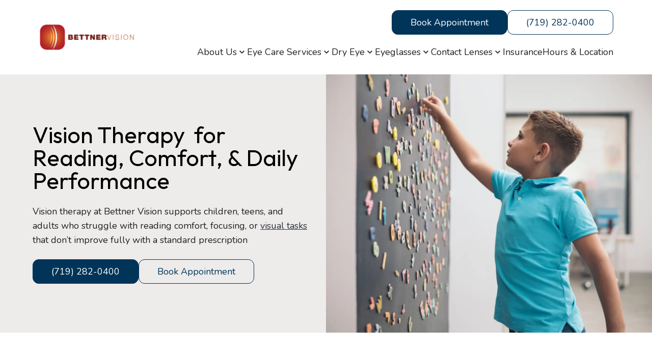

--- FILE ---
content_type: text/html
request_url: https://www.bettnervision.com/eye-care-services/vision-therapy/
body_size: 24654
content:
<!DOCTYPE html>
	<html lang="en">
		<head>

			<title>Vision Therapy in Colorado Springs | Bettner Vision</title><meta charset="UTF-8"><meta name="viewport" content="width=device-width, initial-scale=1.0"><meta http-equiv="X-UA-Compatible" content="ie=edge"><meta http-equiv="Cache-Control" content="no-cache, no-store, must-revalidate"><link rel="preconnect" href="https://cdn.getsetpro.cloud" crossorigin>
			
			<link href="https://fonts.googleapis.com/css2?family=Outfit:wght@400&family=Outfit:wght@700&family=Outfit:wght@400&family=Outfit:wght@700&family=Outfit:wght@400&family=Outfit:wght@700&family=Outfit:wght@400&family=Outfit:wght@700&family=Nunito:wght@400&family=Nunito:wght@700&family=Outfit:wght@400&family=Outfit:wght@700&family=Outfit:wght@400&family=Outfit:wght@700&family=Outfit:wght@400&family=Outfit:wght@700&display=swap" rel="stylesheet">
		<meta name="description" content="Bettner Vision offers vision therapy for eye teaming, tracking, reading difficulties, and functional vision problems."><meta name="google-site-verification" content="TRP42MX6kf9ezQuUpgB9AlJohnucCUm1XtUNIq8JiTE" /><meta name="robots" content=""><meta name="site_id" content="c70d146c-0484-4c97-bf9c-de784ae4b343"><meta name="post_id" content="019aef33-044c-75f5-9b8d-cf380c1eba87"><meta name="pe_account_id" content="5160"><meta name="pe_website_id" content="6407"><link rel="canonical" href="https://www.bettnervision.com/eye-care-services/vision-therapy/"><meta property="og:url" content="https://www.bettnervision.com/eye-care-services/vision-therapy/"><meta property="og:type" content="website"><meta property="og:title" content="Vision Therapy in Colorado Springs | Bettner Vision"><meta property="og:image" content="https://cdn.getsetpro.cloud/sites/c70d146c-0484-4c97-bf9c-de784ae4b343/live/media/019b0466-3395-7410-9a45-d10e4bfce64c/AdobeStock_519441745.jpeg"><meta property="og:description" content="Bettner Vision offers vision therapy for eye teaming, tracking, reading difficulties, and functional vision problems."><meta property="og:site_name" content="Bettner Vision"><meta property="og:locale" content="en_US"><link rel="icon" href="https://cdn.getsetpro.cloud/sites/c70d146c-0484-4c97-bf9c-de784ae4b343/live/media/019aee8e-fd08-74af-ac5e-74a92cf18b69/Bettner-Favicon.png"><script type="application/ld+json">{
  "@context": "https://schema.org",
  "@type": "Organization",
  "name": "Bettner Vision",
  "url": "https://www.bettnervision.com"
}</script>
<script type="application/ld+json">{
  "@context": "http://www.schema.org",
  "@type": "LocalBusiness",
  "name": "Bettner Vision",
  "url": "https://www.bettnervision.com",
  "telephone": "719-282-0400",
  "description": "Eye Clinic & Contact Lens supplier, Eye Exams and Treatment of Dry Eye & Allergies, in Colorado Springs, Colorado, 80920. Call 719-282-0400",
  "address": {
    "@type": "PostalAddress",
    "streetAddress": "9205 North Union Boulevard, #110",
    "addressLocality": "Briargate",
    "addressRegion": "Colorado",
    "postalCode": "80920",
    "addressCountry": "United States"
  },
  "contactPoint": {
    "@type": "ContactPoint",
    "telephone": "719-282-0400",
    "contactType": "customer support"
  }
}</script>
<script type="application/ld+json">{
  "@context": "http://www.schema.org",
  "@type": "MedicalBusiness",
  "name": "Bettner Vision",
  "url": "https://www.bettnervision.com",
  "telephone": "719-282-0400",
  "description": "Eye Clinic & Contact Lens supplier, Eye Exams and Treatment of Dry Eye & Allergies, in Colorado Springs, Colorado, 80920. Call 719-282-0400",
  "address": {
    "@type": "PostalAddress",
    "streetAddress": "9205 North Union Boulevard, #110",
    "addressLocality": "Briargate",
    "addressRegion": "Colorado",
    "postalCode": "80920",
    "addressCountry": "United States"
  },
  "contactPoint": {
    "@type": "ContactPoint",
    "telephone": "719-282-0400",
    "contactType": "customer support"
  }
}</script>
<script type="application/ld+json">{
  "@context": "http://www.schema.org",
  "@type": "Optician",
  "name": "Bettner Vision",
  "url": "https://www.bettnervision.com",
  "telephone": "719-282-0400",
  "description": "Eye Clinic & Contact Lens supplier, Eye Exams and Treatment of Dry Eye & Allergies, in Colorado Springs, Colorado, 80920. Call 719-282-0400",
  "address": {
    "@type": "PostalAddress",
    "streetAddress": "9205 North Union Boulevard, #110",
    "addressLocality": "Briargate",
    "addressRegion": "Colorado",
    "postalCode": "80920",
    "addressCountry": "United States"
  },
  "contactPoint": {
    "@type": "ContactPoint",
    "telephone": "719-282-0400",
    "contactType": "customer support"
  }
}</script>
<script type="application/ld+json">{
  "@context": "http://www.schema.org",
  "@type": "MedicalSpecialty :: Optometric",
  "name": "Bettner Vision",
  "url": "https://www.bettnervision.com",
  "telephone": "719-282-0400",
  "description": "Eye Clinic & Contact Lens supplier, Eye Exams and Treatment of Dry Eye & Allergies, in Colorado Springs, Colorado, 80920. Call 719-282-0400",
  "address": {
    "@type": "PostalAddress",
    "streetAddress": "9205 North Union Boulevard, #110",
    "addressLocality": "Briargate",
    "addressRegion": "Colorado",
    "postalCode": "80920",
    "addressCountry": "United States"
  },
  "contactPoint": {
    "@type": "ContactPoint",
    "telephone": "719-282-0400",
    "contactType": "customer support"
  }
}</script><script type="text/javascript">
    (function(c,l,a,r,i,t,y){
        c[a]=c[a]||function(){(c[a].q=c[a].q||[]).push(arguments)};
        t=l.createElement(r);t.async=1;t.src="https://www.clarity.ms/tag/"+i;
        y=l.getElementsByTagName(r)[0];y.parentNode.insertBefore(t,y);
    })(window, document, "clarity", "script", "uv6ewuhgu9");
</script>
				<script >
					dataLayer = [{
						'url': 'www.bettnervision.com',
						'is_analytics_main_rollup': true,
						'is_analytics_tso_rollup': false,
						'is_analytics_provision_rollup': false,
						'analytics_site_ga4' : 'G-WHHNSSLLCM',
						'is_site_aeg' : false
					}];
				</script>
			

			
			<script >(function(w,d,s,l,i){w[l]=w[l]||[];w[l].push({'gtm.start':
			new Date().getTime(),event:'gtm.js'});var f=d.getElementsByTagName(s)[0],
			j=d.createElement(s),dl=l!='dataLayer'?'&l='+l:'';j.defer=true;j.src=
			'https://www.googletagmanager.com/gtm.js?id='+i+dl;f.parentNode.insertBefore(j,f);
			})(window,document,'script','dataLayer','GTM-P6GSK34');</script>
			
		<style id="site-css">
		*, :after, :before {box-sizing: border-box;}

html{text-size-adjust: none;}
html,body{}
body{margin:0;padding:0;min-height:100vh;background:#fff}
body:has(.modal--active){overflow:hidden;}
img{max-width:100%;height:auto}
a{color:inherit}
a:hover{text-decoration:underline;}
[data-modal-link]{cursor:pointer;}

h1,.h1,h2,.h2,h3,.h3,h4,.h4,h5,.h5,h6,.h6,.section-heading{text-wrap:balance;word-break:break-word;}
.heading{word-break:break-word;text-wrap:balance;}
.heading a{text-decoration:none;}
h1 a,.h1 a,h2 a,.h2 a,h3 a,.h3 a,h4 a,.h4 a,h5 a,.h5 a,h6 a,.h6 a,.section-heading a{color:inherit}

h1:first-child,.h1:first-child,h2:first-child,.h2:first-child,h3:first-child,.h3:first-child,h4:first-child,.h4:first-child,h5:first-child,.h5:first-child,h6:first-child,.h6:first-child{margin-top:0}
h1:last-child,.h1:last-child,h2:last-child,.h2:last-child,h3:last-child,.h3:last-child,h4:last-child,.h4:last-child,h5:last-child,.h5:last-child,h6:last-child,.h6:last-child{margin-bottom:0}

p{margin:0}
p:not(:last-child){margin-bottom:1.5em}
ul{margin:0;}
ul:not(:last-child){margin-bottom:1.5em}
b,strong{font-weight:bold;}

.section{display:flex;flex-direction:column} 
.section__container{margin:0 auto;width:100%;zzzposition:relative} 

.site-grid{display:grid;}
.site-grid:has(> .cpt--empty-placeholder){display:block !important;}
	
.components{display:flex;flex-direction:column}
.cpt{position:relative;}

.cpt--region--header a, .cpt--region--footer a{text-decoration: none;}
	
.text-container{display:inline-block;width:100%}

body:not(.is-dashboard) [data-animate]{opacity:0;}
@media (prefers-reduced-motion: reduce) {
  [data-animate]{opacity:1;animation:none !important;}
}

[data-link]{cursor:pointer}


.responsive-text{}
.responsive-text span:not(.responsive-text--base){display:none}

.button{display:inline-flex;align-items:center;justify-content:center;background:none;padding:0;text-align:center;gap:.6em;text-decoration:none;transition: background-color 0.2s,border-color 0.2s;vertical-align:middle;border:none;font-family:inherit;font-size:inherit;}
.button:hover{text-decoration:none;}
.button__icon{display:flex;align-items:center;}
.button__label{flex:1;display:inline-flex;align-items:center}

.icon{display:inline-flex;align-items:center;justify-content:center;text-decoration:none;transition:.2s background-color;vertical-align:middle;border:none;}
.icon-svg{width:1em;height:1em;}
.icon-svg-background{width:1em;height:1em;background-color:currentcolor;mask-repeat: no-repeat; mask-position: 50% 50%;mask-size:contain}

.cpt--type-image{font-size:0;}
.cpt--type-image .image{display:inline-block;}
.cpt--type-image .image img{width:100%;height:100%;object-fit:cover;}

body:not(.is-dashboard) .sticky-active {position: sticky;z-index: var(--sticky-z, 1000);background: var(--sticky-bg, inherit);}
body:not(.is-dashboard) .sticky-active:not(.sticky-position--bottom) {top: var(--sticky-top, 0px);}
body:not(.is-dashboard) .sticky-active.sticky-position--bottom {bottom: var(--sticky-bottom, 0px);}
		.bw-images {
filter: grayscale(100%)
}
		
		:root { --breakpoint_size_xl: 1500px; --breakpoint_size_lg: 1200px; --breakpoint_size_md: 768px; --breakpoint_size_sm: 420px; --space_0: 0px; --space_1: 4px; --space_2: 8px; --space_3: 12px; --space_4: 16px; --space_5: 24px; --space_6: 32px; --space_7: 48px; --space_8: 64px; --space_9: 96px; --space_10: 128px; } body { font-family: Nunito; font-weight: 400; } a { text-underline-offset:  ; } .text-container:has([style*="text-align"]) { max-width: none; } strong, b{ font-weight: 700; } :root { font-size:18px; } body { line-height: 1.6; } .text-container { max-width: 800px; } .components > *:not(:last-child){ margin-bottom: 24px; } h1:where(:not(.heading)), .h1 { font-size: 2.5em; font-weight: 400; line-height: 1; } h1:where(:not(.heading)), .h1 { font-family: Outfit; } h1:where(:not(.heading)) strong, .h1 strong, h1:where(:not(.heading)) b, .h1 b, { font-weight: 700; } h2:where(:not(.heading)), .h2 { font-size: 2.2em; font-weight: 400; line-height: 1; } h2:where(:not(.heading)), .h2 { font-family: Outfit; } h2:where(:not(.heading)) strong, .h2 strong, h2:where(:not(.heading)) b, .h2 b, { font-weight: 700; } h3:where(:not(.heading)), .h3 { font-size: 2em; font-weight: 400; line-height: 1; } h3:where(:not(.heading)), .h3 { font-family: Outfit; } h3:where(:not(.heading)) strong, .h3 strong, h3:where(:not(.heading)) b, .h3 b, { font-weight: 700; } h4:where(:not(.heading)), .h4 { font-size: 1.75em; font-weight: 400; line-height: 1; } h4:where(:not(.heading)), .h4 { font-family: Outfit; } h4:where(:not(.heading)) strong, .h4 strong, h4:where(:not(.heading)) b, .h4 b, { font-weight: 700; } h5:where(:not(.heading)), .h5 { font-size: 1.5em; font-weight: 400; line-height: 1; } h5:where(:not(.heading)), .h5 { font-family: Outfit; } h5:where(:not(.heading)) strong, .h5 strong, h5:where(:not(.heading)) b, .h5 b, { font-weight: 700; } h6:where(:not(.heading)), .h6 { font-size: 1.25em; font-weight: 400; line-height: 1; } h6:where(:not(.heading)), .h6 { font-family: Outfit; } h6:where(:not(.heading)) strong, .h6 strong, h6:where(:not(.heading)) b, .h6 b, { font-weight: 700; } @media (max-width: 1500px) { :root { ; } body { } .text-container { } .components > *:not(:last-child){ margin-bottom: 24px; } h1:where(:not(.heading)), .h1 { font-weight: 400; } h2:where(:not(.heading)), .h2 { font-size: 2.2em; font-weight: 400; } h3:where(:not(.heading)), .h3 { font-size: 2em; font-weight: 400; } h4:where(:not(.heading)), .h4 { font-weight: 400; } h5:where(:not(.heading)), .h5 { font-size: 1.5em; font-weight: 400; } h6:where(:not(.heading)), .h6 { font-size: 1.25em; font-weight: 400; } }

		@media (max-width: 1500px) {
			.responsive-text span.responsive-text--xl{display:inline}
			.responsive-text span:not(.responsive-text--xl){display:none}
		}
		@media (max-width: 1200px) {
			.responsive-text span.responsive-text--lg{display:inline}
			.responsive-text span:not(.responsive-text--lg){display:none}
		}
		@media (max-width: 768px) {
			.responsive-text span.responsive-text--md{display:inline}
			.responsive-text span:not(.responsive-text--md){display:none}
		}
		@media (max-width: 420px) {
			.responsive-text span.responsive-text--sm{display:inline}
			.responsive-text span:not(.responsive-text--sm){display:none}
		}

		@media (min-width: 1200px) {
			html .cpt--visible-lg:not(.cpt--visible-xl),html .cpt--visible-md:not(.cpt--visible-xl),html .cpt--visible-sm:not(.cpt--visible-xl) {
			    display: none;
			}
		}
		@media (min-width: 769px) and (max-width: 1200px) {
			html .cpt--visible-xl:not(.cpt--visible-lg),
			html .cpt--visible-md:not(.cpt--visible-lg),
			html .cpt--visible-sm:not(.cpt--visible-lg) {
			    display: none;
			}
		}
		@media (min-width: 421px) and (max-width: 768px) {
			html .cpt--visible-xl:not(.cpt--visible-md),
			html .cpt--visible-lg:not(.cpt--visible-md),
			html .cpt--visible-sm:not(.cpt--visible-md) {
			    display: none;
			}
		}
		@media (max-width: 420px) {
			html .cpt--visible-xl:not(.cpt--visible-sm),
			html .cpt--visible-lg:not(.cpt--visible-sm),
			html .cpt--visible-md:not(.cpt--visible-sm) {
			    display: none;
			}
		}
	

		

	</style><script>
function getCookie(name) {
    let matches = document.cookie.match(new RegExp(
        "(?:^|; )" + name.replace(/([\.$?*|{}\(\)\[\]\\\/\+^])/g, '\\$1') + "=([^;]*)"
    ));
    return matches ? decodeURIComponent(matches[1]) : undefined;
}

function setCookie(name, value, days) {
    let expires = "";
    if (days) {
        let date = new Date();
        date.setTime(date.getTime() + (days * 24 * 60 * 60 * 1000));
        expires = "; expires=" + date.toUTCString();
    }
    document.cookie = name + "=" + (value || "") + expires + "; path=/";
}


document.addEventListener("DOMContentLoaded", function(event){

	// Animations on scrolling into view
	const intersectionObserverCallbackAnimation = (entries, observer_animation) => {
		entries.forEach(entry => {
			if (entry.isIntersecting) {
				const animationClass = entry.target.getAttribute('data-animate');
				entry.target.removeAttribute('data-animate')
				entry.target.classList.add(animationClass);
				observer_animation.unobserve(entry.target);
			}
		});
	};
	const observer_animation = new IntersectionObserver(intersectionObserverCallbackAnimation, {
		root: null,
		rootMargin: '0px',
		threshold: .5
	});
	const targets_animation = document.querySelectorAll('[data-animate]');
	targets_animation.forEach(element => {
		observer_animation.observe(element);
	});


	// Lazy load backgrounds
	const intersectionObserverCallbackBackgroundLazyload = (entries, observer_background_lazyload) => {
		entries.forEach(entry => {
			if (entry.isIntersecting) {
				const background_image = entry.target.getAttribute('data-background-image-src');
				entry.target.removeAttribute('data-background-image-src')
				entry.target.style.backgroundImage = 'url('+background_image+')';
				observer_background_lazyload.unobserve(entry.target);
			}
		});
	};
	const observer_background_lazyload = new IntersectionObserver(intersectionObserverCallbackBackgroundLazyload, {
		root: null,
		rootMargin: '0px',
		threshold: 0
	});
	const targets_background_lazyload = document.querySelectorAll('[data-background-image-src]');
	targets_background_lazyload.forEach(element => {
		observer_background_lazyload.observe(element);
	});


	// Smooth scrolling
	document.querySelectorAll('a[href^="#"]:not(.show-more-toggle)').forEach(anchor => {
		anchor.addEventListener('click', function (event) {
			const targetId = this.getAttribute('href');
			if (targetId === '#') return;
			event.preventDefault();
			const targetElement = document.querySelector(targetId);
			if (targetElement) {
				targetElement.scrollIntoView({ behavior: 'smooth' });
			}
		});
	});


	// Make any element with data-link clickable
	document.querySelectorAll('[data-link]').forEach(element => {
		element.style.cursor = 'pointer';
		element.addEventListener('click', function (event) {
			const url = this.getAttribute('data-link');
			const target = this.getAttribute('data-link-target');

			if (url) {
				if (target === '_blank') {
					window.open(url, '_blank', 'noopener,noreferrer');
				} else {
					window.location.href = url;
				}
			}
		});
	});

}); </script> <style>.cpt.cpt--id-dMkp2JFIps { padding-top: 20px; padding-right: 64px; padding-bottom: 20px; padding-left: 64px; } .cpt.cpt--id-dMkp2JFIps.cpt .section__container { max-width: 98%; } .cpt.cpt--id-dMkp2JFIps .header__logo { width: 17%; } .cpt--id-dMkp2JFIps .header__menu { } @media (max-width: 1500px) { .cpt.cpt--id-dMkp2JFIps { } .cpt.cpt--id-dMkp2JFIps.cpt .section__container { } .cpt.cpt--id-dMkp2JFIps .header__logo { width: 17%; } .cpt--id-dMkp2JFIps .header__menu { } }@media (max-width: 768px) { .cpt.cpt--id-dMkp2JFIps { padding-right: 24px; padding-left: 24px; } .cpt.cpt--id-dMkp2JFIps.cpt .section__container { } .cpt.cpt--id-dMkp2JFIps .header__logo { width: 17%; } .cpt--id-dMkp2JFIps .header__menu { } }@media (max-width: 420px) { .cpt.cpt--id-dMkp2JFIps { } .cpt.cpt--id-dMkp2JFIps.cpt .section__container { } .cpt.cpt--id-dMkp2JFIps .header__logo { width: 17%; } .cpt--id-dMkp2JFIps .header__menu { } } .cpt--id-dMkp2JFIps{ z-index:2; } .cpt--id-dMkp2JFIps .header__wrapper{ display:flex; column-gap:var(--space_5); align-items:center; position:relative; } .cpt--id-dMkp2JFIps .header__components{ text-align:right; } .cpt--id-dMkp2JFIps .header__menu .menu--current > a{ font-weight:bold; } .cpt--id-dMkp2JFIps .theme-background-color{ position:absolute; top:0; right:0; bottom:0; left:0; background-color:#ffffff; } @media (min-width: 768px) { .cpt--id-dMkp2JFIps .header__logo{ display:flex; align-items:center; min-width:150px; } .cpt--id-dMkp2JFIps .header__logo img{ max-width:100%; } .cpt--id-dMkp2JFIps .header__content{ flex:1; text-align:right; } .cpt--id-dMkp2JFIps .header__logo .img--logo{ display:block; } .cpt--id-dMkp2JFIps .header__logo .img--logo-responsive{ display:none; } } @media (max-width: 768px) { .cpt--id-dMkp2JFIps .grid{} .cpt--id-dMkp2JFIps .header__logo{} .cpt--id-dMkp2JFIps .header__logo img{} .cpt--id-dMkp2JFIps .header__logo .img--logo{ display:none; } .cpt--id-dMkp2JFIps .header__logo .img--logo-responsive{ display:block; } .cpt--id-dMkp2JFIps .header__content{ flex:1; text-align:right; display:flex; align-items:center; row-gap:var(--space_3); column-gap:var(--space_3); } .cpt--id-dMkp2JFIps .header__content .header__components{ flex:1; margin:0; } } .cpt--id-dMkp2JFIps {color:#202020} .cpt--id-dMkp2JFIps a{color:#2a2f3e} .cpt--id-dMkp2JFIps h1:not(.heading), .cpt--id-dMkp2JFIps .h1{color:#000000} .cpt--id-dMkp2JFIps h2:not(.heading), .cpt--id-dMkp2JFIps .h2{color:#000000} .cpt--id-dMkp2JFIps h3:not(.heading), .cpt--id-dMkp2JFIps .h3{color:#000000} .cpt--id-dMkp2JFIps h4:not(.heading), .cpt--id-dMkp2JFIps .h4{color:#000000} .cpt--id-dMkp2JFIps h5:not(.heading), .cpt--id-dMkp2JFIps .h5{color:#000000} .cpt--id-dMkp2JFIps h6:not(.heading), .cpt--id-dMkp2JFIps .h6{color:#000000}</style><style>.cpt--id-dMkp2JFIps.cpt { }</style><style>.cpt--id-dMkp2JFIps-logo { font-size: 0; } .cpt--id-dMkp2JFIps-logo .image { display: inline-block; } .cpt--id-dMkp2JFIps-logo .image img { width: 100%; height: 100%; object-fit: cover; } .cpt--id-dMkp2JFIps-logo { } .cpt--id-dMkp2JFIps-logo .image { } .cpt--id-dMkp2JFIps-logo img { box-shadow: 0 0   #000000; } .cpt--id-dMkp2JFIps-logo img { } .cpt--id-dMkp2JFIps-logo img:hover { } @media (max-width: 1500px) { .cpt--id-dMkp2JFIps-logo { } .cpt--id-dMkp2JFIps-logo .image { } .cpt--id-dMkp2JFIps-logo img { box-shadow: 0 0   #000000; } }</style><style>.cpt--id-dMkp2JFIps-logo.cpt { }</style><style>.cpt--id-dMkp2JFIps-logo_responsive { font-size: 0; } .cpt--id-dMkp2JFIps-logo_responsive .image { display: inline-block; } .cpt--id-dMkp2JFIps-logo_responsive .image img { width: 100%; height: 100%; object-fit: cover; } .cpt--id-dMkp2JFIps-logo_responsive { } .cpt--id-dMkp2JFIps-logo_responsive .image { } .cpt--id-dMkp2JFIps-logo_responsive img { box-shadow: 0 0   #000000; } .cpt--id-dMkp2JFIps-logo_responsive img { } .cpt--id-dMkp2JFIps-logo_responsive img:hover { } @media (max-width: 1500px) { .cpt--id-dMkp2JFIps-logo_responsive { } .cpt--id-dMkp2JFIps-logo_responsive .image { } .cpt--id-dMkp2JFIps-logo_responsive img { box-shadow: 0 0   #000000; } }</style><style>.cpt--id-dMkp2JFIps-logo_responsive.cpt { }</style><style>.cpt--id-3Gqh1IrWc8 .button-group { display: flex; gap: var(--space_3); } .cpt--id-3Gqh1IrWc8 .button { text-align: center; } .cpt--id-3Gqh1IrWc8 .button .button__icon { order: unset; } .cpt--id-3Gqh1IrWc8 .button-group { justify-content: flex-end; text-align: right; } @media (max-width: 1500px) { .cpt--id-3Gqh1IrWc8 .button-group { } }@media (max-width: 768px) { .cpt--id-3Gqh1IrWc8 .button-group { } .cpt--id-3Gqh1IrWc8 .button-group { display: flex; flex-direction: column; } }@media (max-width: 420px) { .cpt--id-3Gqh1IrWc8 .button-group { } }</style><style>.cpt--id-3Gqh1IrWc8.cpt { margin-bottom: 10px; } @media (max-width: 1500px) { .cpt--id-3Gqh1IrWc8.cpt { } }</style><style>.cpt--id-c5AXk9a3lS { padding: 0; } .cpt--id-c5AXk9a3lS .show-more-toggle svg { vertical-align: middle; width: 18px; height: 18px; } .cpt--id-c5AXk9a3lS .button { line-height: 1.1; border-style: solid; border-top-width: 1px; border-bottom-width: 1px; border-left-width: 1px; border-right-width: 1px; border-top-left-radius: 12px; border-top-right-radius: 12px; border-bottom-left-radius: 12px; border-bottom-right-radius: 12px; padding-top: .75em; padding-bottom: .75em; padding-left: 2em; padding-right: 2em; } .cpt--id-c5AXk9a3lS .button .button__label { } .cpt--id-c5AXk9a3lS .button .button__icon { order: unset; } .cpt--id-c5AXk9a3lS .button { background-color: #003459; color: #ffffff; border-top-color: #003459; border-bottom-color: #003459; border-left-color: #003459; border-right-color: #003459; } .cpt--id-c5AXk9a3lS .button .button__icon { color: #ffffff; } .cpt--id-c5AXk9a3lS .button:hover { background-color: #00171f; color: #ffffff; border-top-color: #00171f; border-bottom-color: #00171f; border-left-color: #00171f; border-right-color: #00171f; } .cpt--id-c5AXk9a3lS .button:hover .button__icon { color: #ffffff; } @media (max-width: 1500px) { .cpt--id-c5AXk9a3lS .button { border-style: solid; } .cpt--id-c5AXk9a3lS .button .button__label { } .cpt--id-c5AXk9a3lS .button .button__icon { order: unset; } }@media (max-width: 768px) { .cpt--id-c5AXk9a3lS .button { border-style: solid; padding-top: .75em; padding-bottom: .75em; padding-left: 1.5em; padding-right: 1.5em; } .cpt--id-c5AXk9a3lS .button .button__label { } .cpt--id-c5AXk9a3lS .button .button__icon { order: unset; } }@media (max-width: 420px) { .cpt--id-c5AXk9a3lS .button { border-style: solid; } .cpt--id-c5AXk9a3lS .button .button__label { } .cpt--id-c5AXk9a3lS .button .button__icon { order: unset; } }</style><style>.cpt--id-c5AXk9a3lS.cpt { }</style><style>.cpt--id-rkmujv0ZIp { padding: 0; } .cpt--id-rkmujv0ZIp .show-more-toggle svg { vertical-align: middle; width: 18px; height: 18px; } .cpt--id-rkmujv0ZIp .button { line-height: 1.1; border-style: solid; border-top-width: 1px; border-bottom-width: 1px; border-left-width: 1px; border-right-width: 1px; border-top-left-radius: 12px; border-top-right-radius: 12px; border-bottom-left-radius: 12px; border-bottom-right-radius: 12px; padding-top: .75em; padding-bottom: .75em; padding-left: 2em; padding-right: 2em; } .cpt--id-rkmujv0ZIp .button .button__label { } .cpt--id-rkmujv0ZIp .button .button__icon { order: unset; } .cpt--id-rkmujv0ZIp .button { background-color: #ffffff00; color: #003459; border-top-color: #003459; border-bottom-color: #003459; border-left-color: #003459; border-right-color: #003459; } .cpt--id-rkmujv0ZIp .button .button__icon { color: #003459; } .cpt--id-rkmujv0ZIp .button:hover { background-color: #00171f; color: #ffffff; border-top-color: #00171f; border-bottom-color: #00171f; border-left-color: #00171f; border-right-color: #00171f; } .cpt--id-rkmujv0ZIp .button:hover .button__icon { color: #ffffff; } @media (max-width: 1500px) { .cpt--id-rkmujv0ZIp .button { border-style: solid; } .cpt--id-rkmujv0ZIp .button .button__label { } .cpt--id-rkmujv0ZIp .button .button__icon { order: unset; } }@media (max-width: 768px) { .cpt--id-rkmujv0ZIp .button { border-style: solid; padding-top: .75em; padding-bottom: .75em; padding-left: 1.5em; padding-right: 1.5em; } .cpt--id-rkmujv0ZIp .button .button__label { } .cpt--id-rkmujv0ZIp .button .button__icon { order: unset; } }@media (max-width: 420px) { .cpt--id-rkmujv0ZIp .button { border-style: solid; } .cpt--id-rkmujv0ZIp .button .button__label { } .cpt--id-rkmujv0ZIp .button .button__icon { order: unset; } }</style><style>.cpt--id-rkmujv0ZIp.cpt { }</style><style>.cpt--id-VuebTLp1vD .icon-group { display: flex; gap: var(--space_3); } .cpt--id-VuebTLp1vD .icon-group { justify-content: flex-end; } @media (max-width: 1500px) { .cpt--id-VuebTLp1vD .icon-group { } }</style><style>.cpt--id-VuebTLp1vD.cpt { } @media (max-width: 1500px) { .cpt--id-VuebTLp1vD.cpt { } }</style><style>.cpt--id-XijAZQEDY8 .icon-svg-background { mask-image: url(https://cdn.getsetpro.cloud/global/svgs/eyecarepro/ecp-customicon-calendar.svg); } .cpt--id-XijAZQEDY8 .icon-group { display: flex; gap: var(--space_3); } .cpt--id-XijAZQEDY8 { } .cpt--id-XijAZQEDY8 .icon { } .cpt--id-XijAZQEDY8 .icon { color: #085465; } .cpt--id-XijAZQEDY8 .icon:hover { } @media (max-width: 1500px) { .cpt--id-XijAZQEDY8 { } .cpt--id-XijAZQEDY8 .icon { } }@media (max-width: 420px) { .cpt--id-XijAZQEDY8 { } .cpt--id-XijAZQEDY8 .icon { } }</style><style>.cpt--id-XijAZQEDY8.cpt { }</style><style>.cpt--id-RAOComMJoP .icon-svg-background { mask-image: url(https://cdn.getsetpro.cloud/global/svgs/eyecarepro/ecp-customicon-phone.svg); } .cpt--id-RAOComMJoP .icon-group { display: flex; gap: var(--space_3); } .cpt--id-RAOComMJoP { } .cpt--id-RAOComMJoP .icon { } .cpt--id-RAOComMJoP .icon { color: #085465; } .cpt--id-RAOComMJoP .icon:hover { } @media (max-width: 1500px) { .cpt--id-RAOComMJoP { } .cpt--id-RAOComMJoP .icon { } }@media (max-width: 420px) { .cpt--id-RAOComMJoP { } .cpt--id-RAOComMJoP .icon { } }</style><style>.cpt--id-RAOComMJoP.cpt { }</style><style>.cpt.cpt--id-dMkp2JFIps-header_menu .menu { } .cpt.cpt--id-dMkp2JFIps-header_menu .menu ul ul li{ } .cpt.cpt--id-dMkp2JFIps-header_menu .menu ul{ } .cpt.cpt--id-dMkp2JFIps-header_menu .menu__responsive-menu-open-wrapper{ } .cpt--id-dMkp2JFIps-header_menu{ z-index:2; } @media (min-width: 768px) { .cpt--id-dMkp2JFIps-header_menu .menu{ line-height:1.2; } .cpt--id-dMkp2JFIps-header_menu .menu__responsive-menu-close{ display:none; } .cpt--id-dMkp2JFIps-header_menu .menu ul{ margin:0; padding:0; list-style:none; display:inline-flex; gap:var(--space_5); } .cpt--id-dMkp2JFIps-header_menu .menu ul li{ display:flex; margin:0; padding:0; list-style:none; position:relative; align-items:center; text-align:left; color:inherit; } .cpt--id-dMkp2JFIps-header_menu .menu ul li.menu--mobile-only{ display:none; } .cpt--id-dMkp2JFIps-header_menu .menu ul li:hover{ } .cpt--id-dMkp2JFIps-header_menu .menu > ul > li.menu--current{ } .cpt--id-dMkp2JFIps-header_menu li.menu--current > a{ font-weight:bold; } .cpt--id-dMkp2JFIps-header_menu li.menu--ancestor-is-current > a{ } .cpt--id-dMkp2JFIps-header_menu .menu ul li a{ display:block; text-decoration:none; padding:.75em 0em; line-height:1.2; position:relative; color:inherit; } .cpt--id-dMkp2JFIps-header_menu .menu__accordion-toggle { background:none; color:inherit; border:none; cursor:pointer; display:flex; align-items:center; justify-content:center; transition:transform 0.3s ease; padding:0; margin:0; pointer-events:none; } .cpt--id-dMkp2JFIps-header_menu .menu ul li ul{ opacity:1; visibility:visible; display:block; position:absolute; top:100%; left:0; background-color:#ffffff ; box-shadow:0 0 5px rgba(0,0,0,0.1); min-width:200px; transition:.1s all; margin-top:0px; transition:.1s all; } .cpt--id-dMkp2JFIps-header_menu .menu ul li ul[hidden] { opacity:0; visibility:hidden; margin-top:5px; } .cpt--id-dMkp2JFIps-header_menu .menu ul li ul li ul { top:0; left:100%; } .cpt--id-dMkp2JFIps-header_menu .menu ul li:last-child ul { right:0; left:auto; } .cpt--id-dMkp2JFIps-header_menu .menu ul li:last-child ul li ul { top:0; left:auto; right:100%; } .cpt--id-dMkp2JFIps-header_menu .menu ul li ul li{ border-bottom:1px solid #efefef; color:#000000; } .cpt--id-dMkp2JFIps-header_menu .menu ul li ul li.menu--current{ } .cpt--id-dMkp2JFIps-header_menu .menu > ul > li > ul > li:hover{ background-color: color-mix(in oklab, #ffffff 98%, black); } .cpt--id-dMkp2JFIps-header_menu .menu ul li ul li .menu__accordion-toggle { position:absolute; right:.5em; } .cpt--id-dMkp2JFIps-header_menu .menu ul li ul li a{ flex:1; padding:.75em 1em; color:inherit; } .cpt--id-dMkp2JFIps-header_menu .menu__responsive-menu-open{ display:none; } .cpt--id-dMkp2JFIps-header_menu .menu-focus-close-menu{ font-size:0; display:block; } } @media (max-width: 768px) { .cpt--id-dMkp2JFIps-header_menu .menu__responsive-menu-close{ text-align:right; display:block; padding:10px 6px; cursor:pointer; color:#000000; } .cpt--id-dMkp2JFIps-header_menu .menu__responsive-menu-open{ flex:0; display:inline-flex; gap:5px; align-items:center; text-decoration:none; } .cpt--id-dMkp2JFIps-header_menu .menu{ opacity:0; visibility:hidden; background-color:#ffffff; padding:0px; position:fixed; top:0; bottom:0; left:0; right:0; box-shadow:0 10px 20px rgba(0,0,0,0.05); } .cpt--id-dMkp2JFIps-header_menu.responsive-menu-active .menu{ opacity:1; visibility:visible; transition:.2s all; } .cpt--id-dMkp2JFIps-header_menu .menu ul{ display:block; margin:0; padding:0; list-style:none; } .cpt--id-dMkp2JFIps-header_menu .menu ul li{ position:relative; border-top:1px solid #efefef; color:#000000; text-align:left; } .cpt--id-dMkp2JFIps-header_menu .menu ul li.menu--mobile-only{ display:block; } .cpt--id-dMkp2JFIps-header_menu .menu ul li a{ display:block; text-decoration:none; padding:.75em 1em; line-height:1.2; flex:1; color:inherit; } .cpt--id-dMkp2JFIps-header_menu .menu ul li ul[hidden] { display:none; } .cpt--id-dMkp2JFIps-header_menu .menu ul li ul li{ padding-left:20px; } .cpt--id-dMkp2JFIps-header_menu .menu-focus-close-menu{ font-size:0; display:block; } .cpt--id-dMkp2JFIps-header_menu .menu__accordion-toggle { line-height:0; background:none; border:none; margin:0; padding:0; cursor:pointer; color:inherit; position:absolute; top:.5em; right:1em; padding:.5em } .cpt--id-dMkp2JFIps-header_menu .menu__accordion-toggle[aria-expanded="true"] .menu__accordion-icon { transform:rotate(180deg); } .cpt--id-dMkp2JFIps-header_menu .menu__accordion-icon { pointer-events:none; transition:transform 0.1s ease; width:20px; height:20px; } } .cpt--id-dMkp2JFIps-header_menu {color:#202020} .cpt--id-dMkp2JFIps-header_menu a{color:#2a2f3e} .cpt--id-dMkp2JFIps-header_menu h1:not(.heading), .cpt--id-dMkp2JFIps-header_menu .h1{color:#000000} .cpt--id-dMkp2JFIps-header_menu h2:not(.heading), .cpt--id-dMkp2JFIps-header_menu .h2{color:#000000} .cpt--id-dMkp2JFIps-header_menu h3:not(.heading), .cpt--id-dMkp2JFIps-header_menu .h3{color:#000000} .cpt--id-dMkp2JFIps-header_menu h4:not(.heading), .cpt--id-dMkp2JFIps-header_menu .h4{color:#000000} .cpt--id-dMkp2JFIps-header_menu h5:not(.heading), .cpt--id-dMkp2JFIps-header_menu .h5{color:#000000} .cpt--id-dMkp2JFIps-header_menu h6:not(.heading), .cpt--id-dMkp2JFIps-header_menu .h6{color:#000000}</style><style>.cpt--id-dMkp2JFIps-header_menu.cpt { }</style><style>.cpt--id-yGZUALlZ0M .imagery-column { height: 100%; font-size: 0;} .cpt--id-yGZUALlZ0M .imagery-column .cpt { position: absolute; top: 0; bottom: 0; width: 100%; height: 100%; } .cpt--id-yGZUALlZ0M .imagery-column .cpt .image { width: 100%; height: 100%; } .cpt--id-yGZUALlZ0M .imagery-column .cpt .image img { height: 100%; width: 100%; object-fit: cover; } .cpt--id-yGZUALlZ0M .imagery-column .cpt { right: 0; } .cpt--id-yGZUALlZ0M { padding-top: 96px; padding-right: 64px; padding-bottom: 96px; padding-left: 64px; } .cpt--id-yGZUALlZ0M.cpt .section__container { max-width: 1200px; } .cpt--id-yGZUALlZ0M .site-grid { grid-template-columns: repeat(12, minmax(0, 1fr)); column-gap: 64px; row-gap: 32px; } .cpt--id-yGZUALlZ0M .imagery-column img { } .cpt--id-yGZUALlZ0M .site-grid { display: flex; } .cpt--id-yGZUALlZ0M .text-column { width: 50%; } .cpt--id-yGZUALlZ0M .imagery-column { width: 50%; } .cpt--id-yGZUALlZ0M .imagery-column .cpt { width: calc(( (1200px * 0.5) + (0.5 * (64px + 64px)) + ((100% - 1200px) / 2) ) - ((64px + 64px) * 0.5) ) } .cpt--id-yGZUALlZ0M .text-column { padding-right: calc(64px*.5) } @media (max-width: 1500px) { .cpt--id-yGZUALlZ0M { } .cpt--id-yGZUALlZ0M .site-grid { grid-template-columns: repeat(12, minmax(0, 1fr)); column-gap: 64px; row-gap: 32px; } .cpt--id-yGZUALlZ0M .imagery-column img { } .cpt--id-yGZUALlZ0M .site-grid { display: flex; } .cpt--id-yGZUALlZ0M .text-column { width: 50%; } .cpt--id-yGZUALlZ0M .imagery-column { width: 50%; } .cpt--id-yGZUALlZ0M .imagery-column .cpt { width: calc(( (1200px * 0.5) + (0.5 * (64px + 64px)) + ((100% - 1200px) / 2) ) - ((64px + 64px) * 0.5) ) } .cpt--id-yGZUALlZ0M .text-column { padding-right: calc(64px*.5) } }@media (max-width: 1200px) { .cpt--id-yGZUALlZ0M { } .cpt--id-yGZUALlZ0M .site-grid { grid-template-columns: repeat(12, minmax(0, 1fr)); column-gap: 48px; row-gap: 32px; } .cpt--id-yGZUALlZ0M .imagery-column img { } .cpt--id-yGZUALlZ0M .site-grid { display: flex; } .cpt--id-yGZUALlZ0M .text-column { width: 50%; } .cpt--id-yGZUALlZ0M .imagery-column { width: 50%; } .cpt--id-yGZUALlZ0M .imagery-column .cpt { width: calc(( (1200px * 0.5) + (0.5 * (64px + 64px)) + ((100% - 1200px) / 2) ) - ((64px + 64px) * 0.5) ) } .cpt--id-yGZUALlZ0M .text-column { padding-right: calc(48px*.5) } }@media (max-width: 768px) { .cpt--id-yGZUALlZ0M { padding-top: 48px; padding-right: 24px; padding-bottom: 48px; padding-left: 24px; } .cpt--id-yGZUALlZ0M.cpt .section__container { max-width: 1200px; } .cpt--id-yGZUALlZ0M .site-grid { grid-template-columns: repeat(12, minmax(0, 1fr)); column-gap: 24px; row-gap: 24px; } .cpt--id-yGZUALlZ0M .imagery-column img { } .cpt--id-yGZUALlZ0M .site-grid { display: grid; } .cpt--id-yGZUALlZ0M .text-column { grid-column: span 12; padding-left: 0; padding-right: 0; width: 100%; } .cpt--id-yGZUALlZ0M .imagery-column { grid-column: span 12; width: 100%; } .cpt--id-yGZUALlZ0M .imagery-column .cpt { width: 100%; position: relative; top: auto; bottom: auto; left: auto; right: auto; } .cpt--id-yGZUALlZ0M .imagery-column .cpt .image { height: 30vh; } .cpt--id-yGZUALlZ0M .imagery-column { order: 1; } .cpt--id-yGZUALlZ0M .text-column { order: 2; } }@media (max-width: 420px) { .cpt--id-yGZUALlZ0M { } .cpt--id-yGZUALlZ0M .site-grid { grid-template-columns: repeat(12, minmax(0, 1fr)); column-gap: 24px; row-gap: 24px; } .cpt--id-yGZUALlZ0M .imagery-column img { } .cpt--id-yGZUALlZ0M .site-grid { display: grid; } .cpt--id-yGZUALlZ0M .text-column { grid-column: span 12; padding-left: 0; padding-right: 0; width: 100%; } .cpt--id-yGZUALlZ0M .imagery-column { grid-column: span 12; width: 100%; } .cpt--id-yGZUALlZ0M .imagery-column .cpt { width: 100%; position: relative; top: auto; bottom: auto; left: auto; right: auto; } .cpt--id-yGZUALlZ0M .imagery-column .cpt .image { height: 30vh; } .cpt--id-yGZUALlZ0M .imagery-column { order: 1; } .cpt--id-yGZUALlZ0M .text-column { order: 2; } } .cpt--id-yGZUALlZ0M {color:#202020} .cpt--id-yGZUALlZ0M a{color:#2a2f3e} .cpt--id-yGZUALlZ0M h1:not(.heading), .cpt--id-yGZUALlZ0M .h1{color:#000000} .cpt--id-yGZUALlZ0M h2:not(.heading), .cpt--id-yGZUALlZ0M .h2{color:#000000} .cpt--id-yGZUALlZ0M h3:not(.heading), .cpt--id-yGZUALlZ0M .h3{color:#000000} .cpt--id-yGZUALlZ0M h4:not(.heading), .cpt--id-yGZUALlZ0M .h4{color:#000000} .cpt--id-yGZUALlZ0M h5:not(.heading), .cpt--id-yGZUALlZ0M .h5{color:#000000} .cpt--id-yGZUALlZ0M h6:not(.heading), .cpt--id-yGZUALlZ0M .h6{color:#000000}</style><style>.cpt--id-yGZUALlZ0M.cpt { }</style><style>.cpt--id-yGZUALlZ0M-background .cpt-background__image { background-position: center; } .cpt--id-yGZUALlZ0M-background { position: absolute; top: 0; right: 0; bottom: 0; left: 0; background-color: #EDECEB; overflow:hidden; } .cpt--id-yGZUALlZ0M-background .cpt-background { width: 100%; height: 100%; } .cpt--id-yGZUALlZ0M-background { } .cpt--id-yGZUALlZ0M-background .background, .cpt--id-yGZUALlZ0M-background .cpt-background__image, .cpt--id-yGZUALlZ0M-background .cpt-background__overlay { }</style><style>.cpt--id-yGZUALlZ0M-background.cpt { }</style><style>.cpt--id-HeJ28YnVBF .heading { font-family: Outfit; margin: 0; } .cpt--id-HeJ28YnVBF .heading p { margin: 0; font-size: inherit; } .cpt--id-HeJ28YnVBF .heading a { text-underline-offset:  ; } .cpt--id-HeJ28YnVBF .heading a:hover { text-underline-offset:  ; } .cpt--id-HeJ28YnVBF .heading__text { display: inline-block; text-decoration: inherit; } .cpt--id-HeJ28YnVBF .heading strong, .cpt--id-HeJ28YnVBF .heading b { font-weight: 700; } .cpt--id-HeJ28YnVBF .heading { font-size: 2.5em; font-weight: 400; line-height: 1; } .cpt--id-HeJ28YnVBF .heading { color: #000000; } @media (max-width: 1500px) { .cpt--id-HeJ28YnVBF .heading { font-weight: 400; } }@media (max-width: 1200px) { .cpt--id-HeJ28YnVBF .heading { font-size: 3em; font-weight: 400; } }@media (max-width: 768px) { .cpt--id-HeJ28YnVBF .heading { font-size: 2em; font-weight: 400; } }@media (max-width: 420px) { .cpt--id-HeJ28YnVBF .heading { font-weight: 400; } }</style><style>.cpt--id-HeJ28YnVBF.cpt { }</style><style>.cpt--id-ul8gKrKFPC { padding: 0; } .cpt--id-ul8gKrKFPC .show-more-toggle { cursor: pointer; } .cpt--id-ul8gKrKFPC .show-more-toggle svg { vertical-align: middle; width: 18px; height: 18px; } .cpt--id-ul8gKrKFPC .content { } @media (max-width: 1500px) { .cpt--id-ul8gKrKFPC .content { } }</style><style>.cpt--id-ul8gKrKFPC.cpt { }</style><style>.cpt--id-XYCiA6nFl0 .button-group { display: flex; gap: var(--space_3); } .cpt--id-XYCiA6nFl0 .button { text-align: center; } .cpt--id-XYCiA6nFl0 .button .button__icon { order: unset; } .cpt--id-XYCiA6nFl0 .button-group { } @media (max-width: 1500px) { .cpt--id-XYCiA6nFl0 .button-group { } }@media (max-width: 768px) { .cpt--id-XYCiA6nFl0 .button-group { } .cpt--id-XYCiA6nFl0 .button-group { display: flex; flex-direction: column; } .cpt--id-XYCiA6nFl0 .cpt { flex: 1; } .cpt--id-XYCiA6nFl0 .cpt .button { width: 100%; } .cpt--id-XYCiA6nFl0 .cpt .button .button__label { flex: unset; } }@media (max-width: 420px) { .cpt--id-XYCiA6nFl0 .button-group { } }</style><style>.cpt--id-XYCiA6nFl0.cpt { }</style><style>.cpt--id-cNHtb8MDpX { padding: 0; } .cpt--id-cNHtb8MDpX .show-more-toggle svg { vertical-align: middle; width: 18px; height: 18px; } .cpt--id-cNHtb8MDpX .button { line-height: 1.1; border-style: solid; border-top-width: 1px; border-bottom-width: 1px; border-left-width: 1px; border-right-width: 1px; border-top-left-radius: 12px; border-top-right-radius: 12px; border-bottom-left-radius: 12px; border-bottom-right-radius: 12px; padding-top: .75em; padding-bottom: .75em; padding-left: 2em; padding-right: 2em; } .cpt--id-cNHtb8MDpX .button .button__label { } .cpt--id-cNHtb8MDpX .button .button__icon { order: unset; } .cpt--id-cNHtb8MDpX .button { background-color: #003459; color: #ffffff; border-top-color: #003459; border-bottom-color: #003459; border-left-color: #003459; border-right-color: #003459; } .cpt--id-cNHtb8MDpX .button .button__icon { color: #ffffff; } .cpt--id-cNHtb8MDpX .button:hover { background-color: #00171f; color: #ffffff; border-top-color: #00171f; border-bottom-color: #00171f; border-left-color: #00171f; border-right-color: #00171f; } .cpt--id-cNHtb8MDpX .button:hover .button__icon { color: #ffffff; } @media (max-width: 1500px) { .cpt--id-cNHtb8MDpX .button { border-style: solid; } .cpt--id-cNHtb8MDpX .button .button__label { } .cpt--id-cNHtb8MDpX .button .button__icon { order: unset; } }@media (max-width: 768px) { .cpt--id-cNHtb8MDpX .button { border-style: solid; padding-top: .75em; padding-bottom: .75em; padding-left: 1.5em; padding-right: 1.5em; } .cpt--id-cNHtb8MDpX .button .button__label { } .cpt--id-cNHtb8MDpX .button .button__icon { order: unset; } }@media (max-width: 420px) { .cpt--id-cNHtb8MDpX .button { border-style: solid; } .cpt--id-cNHtb8MDpX .button .button__label { } .cpt--id-cNHtb8MDpX .button .button__icon { order: unset; } }</style><style>.cpt--id-cNHtb8MDpX.cpt { }</style><style>.cpt--id-odsC9QuCPg { padding: 0; } .cpt--id-odsC9QuCPg .show-more-toggle svg { vertical-align: middle; width: 18px; height: 18px; } .cpt--id-odsC9QuCPg .button { line-height: 1.1; border-style: solid; border-top-width: 1px; border-bottom-width: 1px; border-left-width: 1px; border-right-width: 1px; border-top-left-radius: 12px; border-top-right-radius: 12px; border-bottom-left-radius: 12px; border-bottom-right-radius: 12px; padding-top: .75em; padding-bottom: .75em; padding-left: 2em; padding-right: 2em; } .cpt--id-odsC9QuCPg .button .button__label { } .cpt--id-odsC9QuCPg .button .button__icon { order: unset; } .cpt--id-odsC9QuCPg .button { background-color: #ffffff00; color: #003459; border-top-color: #003459; border-bottom-color: #003459; border-left-color: #003459; border-right-color: #003459; } .cpt--id-odsC9QuCPg .button .button__icon { color: #003459; } .cpt--id-odsC9QuCPg .button:hover { background-color: #00171f; color: #ffffff; border-top-color: #00171f; border-bottom-color: #00171f; border-left-color: #00171f; border-right-color: #00171f; } .cpt--id-odsC9QuCPg .button:hover .button__icon { color: #ffffff; } @media (max-width: 1500px) { .cpt--id-odsC9QuCPg .button { border-style: solid; } .cpt--id-odsC9QuCPg .button .button__label { } .cpt--id-odsC9QuCPg .button .button__icon { order: unset; } }@media (max-width: 768px) { .cpt--id-odsC9QuCPg .button { border-style: solid; padding-top: .75em; padding-bottom: .75em; padding-left: 1.5em; padding-right: 1.5em; } .cpt--id-odsC9QuCPg .button .button__label { } .cpt--id-odsC9QuCPg .button .button__icon { order: unset; } }@media (max-width: 420px) { .cpt--id-odsC9QuCPg .button { border-style: solid; } .cpt--id-odsC9QuCPg .button .button__label { } .cpt--id-odsC9QuCPg .button .button__icon { order: unset; } }</style><style>.cpt--id-odsC9QuCPg.cpt { }</style><style>.cpt--id-yGZUALlZ0M-image { font-size: 0; } .cpt--id-yGZUALlZ0M-image .image { display: inline-block; } .cpt--id-yGZUALlZ0M-image .image img { width: 100%; height: 100%; object-fit: cover; } .cpt--id-yGZUALlZ0M-image { } .cpt--id-yGZUALlZ0M-image .image { } .cpt--id-yGZUALlZ0M-image img { object-position: 60.1% 26.4%; box-shadow: 0 0   #000000; } .cpt--id-yGZUALlZ0M-image img { } .cpt--id-yGZUALlZ0M-image img:hover { } @media (max-width: 1500px) { .cpt--id-yGZUALlZ0M-image { } .cpt--id-yGZUALlZ0M-image .image { } .cpt--id-yGZUALlZ0M-image img { box-shadow: 0 0   #000000; } }</style><style>.cpt--id-yGZUALlZ0M-image.cpt { }</style><style>.cpt--id-tHOM8tYXJe { padding-top: 96px; padding-right: 64px; padding-bottom: 96px; padding-left: 64px; } .cpt--id-tHOM8tYXJe.cpt .section__container { max-width: 1200px; } @media (max-width: 1500px) { .cpt--id-tHOM8tYXJe { } .cpt--id-tHOM8tYXJe.cpt .section__container { } }@media (max-width: 768px) { .cpt--id-tHOM8tYXJe { padding-top: 48px; padding-right: 24px; padding-bottom: 48px; padding-left: 24px; } .cpt--id-tHOM8tYXJe.cpt .section__container { max-width: 1200px; } }@media (max-width: 420px) { .cpt--id-tHOM8tYXJe { } .cpt--id-tHOM8tYXJe.cpt .section__container { } } .cpt--id-tHOM8tYXJe {color:#202020} .cpt--id-tHOM8tYXJe a{color:#2a2f3e} .cpt--id-tHOM8tYXJe h1:not(.heading), .cpt--id-tHOM8tYXJe .h1{color:#000000} .cpt--id-tHOM8tYXJe h2:not(.heading), .cpt--id-tHOM8tYXJe .h2{color:#000000} .cpt--id-tHOM8tYXJe h3:not(.heading), .cpt--id-tHOM8tYXJe .h3{color:#000000} .cpt--id-tHOM8tYXJe h4:not(.heading), .cpt--id-tHOM8tYXJe .h4{color:#000000} .cpt--id-tHOM8tYXJe h5:not(.heading), .cpt--id-tHOM8tYXJe .h5{color:#000000} .cpt--id-tHOM8tYXJe h6:not(.heading), .cpt--id-tHOM8tYXJe .h6{color:#000000}</style><style>.cpt--id-tHOM8tYXJe.cpt { }</style><style>.cpt--id-tHOM8tYXJe-background .cpt-background__image { background-position: center; } .cpt--id-tHOM8tYXJe-background { position: absolute; top: 0; right: 0; bottom: 0; left: 0; background-color: #ffffff; overflow:hidden; } .cpt--id-tHOM8tYXJe-background .cpt-background { width: 100%; height: 100%; } .cpt--id-tHOM8tYXJe-background { } .cpt--id-tHOM8tYXJe-background .background, .cpt--id-tHOM8tYXJe-background .cpt-background__image, .cpt--id-tHOM8tYXJe-background .cpt-background__overlay { }</style><style>.cpt--id-tHOM8tYXJe-background.cpt { }</style><style>.cpt--id-oEmlg4VvtG .site-grid { display: grid; grid-template-columns: repeat(12, minmax(0, 1fr)); column-gap: clamp(0px, 64px, calc((100% - 12 * 64px))); row-gap: 32px; } .cpt--id-oEmlg4VvtG { } @media (max-width: 1200px) { .cpt--id-oEmlg4VvtG .site-grid { display: grid; grid-template-columns: repeat(12, minmax(0, 1fr)); column-gap: clamp(0px, 48px, calc((100% - 12 * 48px))); row-gap: 32px; } .cpt--id-oEmlg4VvtG { } }@media (max-width: 768px) { .cpt--id-oEmlg4VvtG .site-grid { display: grid; grid-template-columns: repeat(12, minmax(0, 1fr)); column-gap: clamp(0px, 24px, calc((100% - 12 * 24px))); row-gap: 24px; } .cpt--id-oEmlg4VvtG { } }</style><style>.cpt--id-oEmlg4VvtG.cpt { }</style><style>.cpt--id-oEmlg4VvtG-background .cpt-background__image { background-position: center; } .cpt--id-oEmlg4VvtG-background { position: absolute; top: 0; right: 0; bottom: 0; left: 0; overflow:hidden; } .cpt--id-oEmlg4VvtG-background .cpt-background { width: 100%; height: 100%; } .cpt--id-oEmlg4VvtG-background { } .cpt--id-oEmlg4VvtG-background .background, .cpt--id-oEmlg4VvtG-background .cpt-background__image, .cpt--id-oEmlg4VvtG-background .cpt-background__overlay { }</style><style>.cpt--id-llfFunYGEi { grid-column: span 12; } .cpt--id-llfFunYGEi {color:#202020} .cpt--id-llfFunYGEi a{color:#2a2f3e} .cpt--id-llfFunYGEi h1:not(.heading), .cpt--id-llfFunYGEi .h1{color:#000000} .cpt--id-llfFunYGEi h2:not(.heading), .cpt--id-llfFunYGEi .h2{color:#000000} .cpt--id-llfFunYGEi h3:not(.heading), .cpt--id-llfFunYGEi .h3{color:#000000} .cpt--id-llfFunYGEi h4:not(.heading), .cpt--id-llfFunYGEi .h4{color:#000000} .cpt--id-llfFunYGEi h5:not(.heading), .cpt--id-llfFunYGEi .h5{color:#000000} .cpt--id-llfFunYGEi h6:not(.heading), .cpt--id-llfFunYGEi .h6{color:#000000}</style><style>.cpt--id-llfFunYGEi.cpt { }</style><style>.cpt--id-llfFunYGEi-background .cpt-background__image { background-position: center; } .cpt--id-llfFunYGEi-background { position: absolute; top: 0; right: 0; bottom: 0; left: 0; overflow:hidden; } .cpt--id-llfFunYGEi-background .cpt-background { width: 100%; height: 100%; } .cpt--id-llfFunYGEi-background { } .cpt--id-llfFunYGEi-background .background, .cpt--id-llfFunYGEi-background .cpt-background__image, .cpt--id-llfFunYGEi-background .cpt-background__overlay { }</style><style>.cpt--id-oeo43DuTVS { font-size: 0; } .cpt--id-oeo43DuTVS .image { display: inline-block; } .cpt--id-oeo43DuTVS .image img { width: 100%; height: 100%; object-fit: cover; } .cpt--id-oeo43DuTVS { text-align: center; } .cpt--id-oeo43DuTVS .image { width: 5%; } .cpt--id-oeo43DuTVS img { object-position: 50.0% 50.0%; box-shadow: 0 0   #000000; } .cpt--id-oeo43DuTVS img { } .cpt--id-oeo43DuTVS img:hover { } @media (max-width: 1500px) { .cpt--id-oeo43DuTVS { } .cpt--id-oeo43DuTVS .image { } .cpt--id-oeo43DuTVS img { box-shadow: 0 0   #000000; } }@media (max-width: 768px) { .cpt--id-oeo43DuTVS { } .cpt--id-oeo43DuTVS .image { width: 16%; } .cpt--id-oeo43DuTVS img { box-shadow: 0 0   #000000; } }@media (max-width: 420px) { .cpt--id-oeo43DuTVS { } .cpt--id-oeo43DuTVS .image { width: 24%; } .cpt--id-oeo43DuTVS img { box-shadow: 0 0   #000000; } }</style><style>.cpt--id-oeo43DuTVS.cpt { }.fade-in{-webkit-animation:fade-in 1.2s cubic-bezier(.39,.575,.565,1.000) both;animation:fade-in 1.2s cubic-bezier(.39,.575,.565,1.000) both} @-webkit-keyframes fade-in{0%{opacity:0}100%{opacity:1}}@keyframes fade-in{0%{opacity:0}100%{opacity:1}}</style><style>.cpt--id-BEHyL7tdgI .heading { font-family: Outfit; margin: 0; } .cpt--id-BEHyL7tdgI .heading p { margin: 0; font-size: inherit; } .cpt--id-BEHyL7tdgI .heading a { text-underline-offset:  ; } .cpt--id-BEHyL7tdgI .heading a:hover { text-underline-offset:  ; } .cpt--id-BEHyL7tdgI .heading__text { display: inline-block; text-decoration: inherit; } .cpt--id-BEHyL7tdgI .heading strong, .cpt--id-BEHyL7tdgI .heading b { font-weight: 700; } .cpt--id-BEHyL7tdgI .heading { text-align: center; font-size: 2.4em; font-weight: 400; line-height: 1; } .cpt--id-BEHyL7tdgI .heading { color: #000000; } @media (max-width: 1500px) { .cpt--id-BEHyL7tdgI .heading { font-weight: 400; } }</style><style>.cpt--id-BEHyL7tdgI.cpt { }</style><style>.cpt--id-9wIcS86qoz { padding: 0; } .cpt--id-9wIcS86qoz .show-more-toggle { cursor: pointer; } .cpt--id-9wIcS86qoz .show-more-toggle svg { vertical-align: middle; width: 18px; height: 18px; } .cpt--id-9wIcS86qoz .content { text-align: center; } @media (max-width: 1500px) { .cpt--id-9wIcS86qoz .content { } }</style><style>.cpt--id-9wIcS86qoz.cpt { }</style><style>.cpt--id-4vPfsL07Bc .button-group { display: flex; gap: var(--space_3); } .cpt--id-4vPfsL07Bc .button { text-align: center; } .cpt--id-4vPfsL07Bc .button .button__icon { order: unset; } .cpt--id-4vPfsL07Bc .button-group { justify-content: center; text-align: center; } @media (max-width: 1500px) { .cpt--id-4vPfsL07Bc .button-group { } }@media (max-width: 768px) { .cpt--id-4vPfsL07Bc .button-group { } .cpt--id-4vPfsL07Bc .button-group { display: flex; flex-direction: column; } .cpt--id-4vPfsL07Bc .cpt { flex: 1; } .cpt--id-4vPfsL07Bc .cpt .button { width: 100%; } .cpt--id-4vPfsL07Bc .cpt .button .button__label { flex: unset; } }@media (max-width: 420px) { .cpt--id-4vPfsL07Bc .button-group { } }</style><style>.cpt--id-4vPfsL07Bc.cpt { }</style><style>.cpt--id-u5XspvjZ1Z { padding: 0; } .cpt--id-u5XspvjZ1Z .show-more-toggle svg { vertical-align: middle; width: 18px; height: 18px; } .cpt--id-u5XspvjZ1Z .button { line-height: 1.1; border-style: solid; border-top-width: 1px; border-bottom-width: 1px; border-left-width: 1px; border-right-width: 1px; border-top-left-radius: 12px; border-top-right-radius: 12px; border-bottom-left-radius: 12px; border-bottom-right-radius: 12px; padding-top: .75em; padding-bottom: .75em; padding-left: 2em; padding-right: 2em; } .cpt--id-u5XspvjZ1Z .button .button__label { } .cpt--id-u5XspvjZ1Z .button .button__icon { order: unset; } .cpt--id-u5XspvjZ1Z .button { background-color: #003459; color: #ffffff; border-top-color: #003459; border-bottom-color: #003459; border-left-color: #003459; border-right-color: #003459; } .cpt--id-u5XspvjZ1Z .button .button__icon { color: #ffffff; } .cpt--id-u5XspvjZ1Z .button:hover { background-color: #00171f; color: #ffffff; border-top-color: #00171f; border-bottom-color: #00171f; border-left-color: #00171f; border-right-color: #00171f; } .cpt--id-u5XspvjZ1Z .button:hover .button__icon { color: #ffffff; } @media (max-width: 1500px) { .cpt--id-u5XspvjZ1Z .button { border-style: solid; } .cpt--id-u5XspvjZ1Z .button .button__label { } .cpt--id-u5XspvjZ1Z .button .button__icon { order: unset; } }@media (max-width: 768px) { .cpt--id-u5XspvjZ1Z .button { border-style: solid; padding-top: .75em; padding-bottom: .75em; padding-left: 1.5em; padding-right: 1.5em; } .cpt--id-u5XspvjZ1Z .button .button__label { } .cpt--id-u5XspvjZ1Z .button .button__icon { order: unset; } }@media (max-width: 420px) { .cpt--id-u5XspvjZ1Z .button { border-style: solid; } .cpt--id-u5XspvjZ1Z .button .button__label { } .cpt--id-u5XspvjZ1Z .button .button__icon { order: unset; } }</style><style>.cpt--id-u5XspvjZ1Z.cpt { }</style><style>.cpt--id-Y5ICbgiuwV { padding: 0; } .cpt--id-Y5ICbgiuwV .show-more-toggle svg { vertical-align: middle; width: 18px; height: 18px; } .cpt--id-Y5ICbgiuwV .button { line-height: 1.1; border-style: solid; border-top-width: 1px; border-bottom-width: 1px; border-left-width: 1px; border-right-width: 1px; border-top-left-radius: 12px; border-top-right-radius: 12px; border-bottom-left-radius: 12px; border-bottom-right-radius: 12px; padding-top: .75em; padding-bottom: .75em; padding-left: 2em; padding-right: 2em; } .cpt--id-Y5ICbgiuwV .button .button__label { } .cpt--id-Y5ICbgiuwV .button .button__icon { order: unset; } .cpt--id-Y5ICbgiuwV .button { background-color: #ffffff00; color: #003459; border-top-color: #003459; border-bottom-color: #003459; border-left-color: #003459; border-right-color: #003459; } .cpt--id-Y5ICbgiuwV .button .button__icon { color: #003459; } .cpt--id-Y5ICbgiuwV .button:hover { background-color: #00171f; color: #ffffff; border-top-color: #00171f; border-bottom-color: #00171f; border-left-color: #00171f; border-right-color: #00171f; } .cpt--id-Y5ICbgiuwV .button:hover .button__icon { color: #ffffff; } @media (max-width: 1500px) { .cpt--id-Y5ICbgiuwV .button { border-style: solid; } .cpt--id-Y5ICbgiuwV .button .button__label { } .cpt--id-Y5ICbgiuwV .button .button__icon { order: unset; } }@media (max-width: 768px) { .cpt--id-Y5ICbgiuwV .button { border-style: solid; padding-top: .75em; padding-bottom: .75em; padding-left: 1.5em; padding-right: 1.5em; } .cpt--id-Y5ICbgiuwV .button .button__label { } .cpt--id-Y5ICbgiuwV .button .button__icon { order: unset; } }@media (max-width: 420px) { .cpt--id-Y5ICbgiuwV .button { border-style: solid; } .cpt--id-Y5ICbgiuwV .button .button__label { } .cpt--id-Y5ICbgiuwV .button .button__icon { order: unset; } }</style><style>.cpt--id-Y5ICbgiuwV.cpt { }</style><style>.cpt--id-GJIk2z4rK7 { padding-top: 96px; padding-right: 64px; padding-bottom: 96px; padding-left: 64px; } .cpt--id-GJIk2z4rK7.cpt .section__container { max-width: 1200px; } @media (max-width: 1500px) { .cpt--id-GJIk2z4rK7 { } .cpt--id-GJIk2z4rK7.cpt .section__container { } }@media (max-width: 768px) { .cpt--id-GJIk2z4rK7 { padding-top: 48px; padding-right: 24px; padding-bottom: 48px; padding-left: 24px; } .cpt--id-GJIk2z4rK7.cpt .section__container { max-width: 1200px; } }@media (max-width: 420px) { .cpt--id-GJIk2z4rK7 { } .cpt--id-GJIk2z4rK7.cpt .section__container { } } .cpt--id-GJIk2z4rK7 {color:#202020} .cpt--id-GJIk2z4rK7 a{color:#2a2f3e} .cpt--id-GJIk2z4rK7 h1:not(.heading), .cpt--id-GJIk2z4rK7 .h1{color:#000000} .cpt--id-GJIk2z4rK7 h2:not(.heading), .cpt--id-GJIk2z4rK7 .h2{color:#000000} .cpt--id-GJIk2z4rK7 h3:not(.heading), .cpt--id-GJIk2z4rK7 .h3{color:#000000} .cpt--id-GJIk2z4rK7 h4:not(.heading), .cpt--id-GJIk2z4rK7 .h4{color:#000000} .cpt--id-GJIk2z4rK7 h5:not(.heading), .cpt--id-GJIk2z4rK7 .h5{color:#000000} .cpt--id-GJIk2z4rK7 h6:not(.heading), .cpt--id-GJIk2z4rK7 .h6{color:#000000}</style><style>.cpt--id-GJIk2z4rK7.cpt { }</style><style>.cpt--id-GJIk2z4rK7-background .cpt-background__image { background-position: center; } .cpt--id-GJIk2z4rK7-background { position: absolute; top: 0; right: 0; bottom: 0; left: 0; background-color: #EDECEB; overflow:hidden; } .cpt--id-GJIk2z4rK7-background .cpt-background { width: 100%; height: 100%; } .cpt--id-GJIk2z4rK7-background { } .cpt--id-GJIk2z4rK7-background .background, .cpt--id-GJIk2z4rK7-background .cpt-background__image, .cpt--id-GJIk2z4rK7-background .cpt-background__overlay { }</style><style>.cpt--id-GJIk2z4rK7-background.cpt { }</style><style>.cpt--id-sCQkRG6Yzc .site-grid { display: grid; grid-template-columns: repeat(12, minmax(0, 1fr)); column-gap: clamp(0px, 64px, calc((100% - 12 * 64px))); row-gap: 32px; } .cpt--id-sCQkRG6Yzc { } @media (max-width: 1200px) { .cpt--id-sCQkRG6Yzc .site-grid { display: grid; grid-template-columns: repeat(12, minmax(0, 1fr)); column-gap: clamp(0px, 48px, calc((100% - 12 * 48px))); row-gap: 32px; } .cpt--id-sCQkRG6Yzc { } }@media (max-width: 768px) { .cpt--id-sCQkRG6Yzc .site-grid { display: grid; grid-template-columns: repeat(12, minmax(0, 1fr)); column-gap: clamp(0px, 24px, calc((100% - 12 * 24px))); row-gap: 24px; } .cpt--id-sCQkRG6Yzc { } }</style><style>.cpt--id-sCQkRG6Yzc.cpt { }</style><style>.cpt--id-sCQkRG6Yzc-background .cpt-background__image { background-position: center; } .cpt--id-sCQkRG6Yzc-background { position: absolute; top: 0; right: 0; bottom: 0; left: 0; overflow:hidden; } .cpt--id-sCQkRG6Yzc-background .cpt-background { width: 100%; height: 100%; } .cpt--id-sCQkRG6Yzc-background { } .cpt--id-sCQkRG6Yzc-background .background, .cpt--id-sCQkRG6Yzc-background .cpt-background__image, .cpt--id-sCQkRG6Yzc-background .cpt-background__overlay { }</style><style>.cpt--id-95QX3CVZaF { grid-column: span 6; } @media (max-width: 768px) { .cpt--id-95QX3CVZaF { grid-column: span 12; order: 1; } }@media (max-width: 420px) { .cpt--id-95QX3CVZaF { grid-column: span 12; } } .cpt--id-95QX3CVZaF {color:#202020} .cpt--id-95QX3CVZaF a{color:#2a2f3e} .cpt--id-95QX3CVZaF h1:not(.heading), .cpt--id-95QX3CVZaF .h1{color:#000000} .cpt--id-95QX3CVZaF h2:not(.heading), .cpt--id-95QX3CVZaF .h2{color:#000000} .cpt--id-95QX3CVZaF h3:not(.heading), .cpt--id-95QX3CVZaF .h3{color:#000000} .cpt--id-95QX3CVZaF h4:not(.heading), .cpt--id-95QX3CVZaF .h4{color:#000000} .cpt--id-95QX3CVZaF h5:not(.heading), .cpt--id-95QX3CVZaF .h5{color:#000000} .cpt--id-95QX3CVZaF h6:not(.heading), .cpt--id-95QX3CVZaF .h6{color:#000000}</style><style>.cpt--id-95QX3CVZaF.cpt { }</style><style>.cpt--id-95QX3CVZaF-background .cpt-background__image { background-position: center; } .cpt--id-95QX3CVZaF-background { position: absolute; top: 0; right: 0; bottom: 0; left: 0; overflow:hidden; } .cpt--id-95QX3CVZaF-background .cpt-background { width: 100%; height: 100%; } .cpt--id-95QX3CVZaF-background { } .cpt--id-95QX3CVZaF-background .background, .cpt--id-95QX3CVZaF-background .cpt-background__image, .cpt--id-95QX3CVZaF-background .cpt-background__overlay { }</style><style>.cpt--id-SPc4FEuJJP .heading { font-family: Outfit; margin: 0; } .cpt--id-SPc4FEuJJP .heading p { margin: 0; font-size: inherit; } .cpt--id-SPc4FEuJJP .heading a { text-underline-offset:  ; } .cpt--id-SPc4FEuJJP .heading a:hover { text-underline-offset:  ; } .cpt--id-SPc4FEuJJP .heading__text { display: inline-block; text-decoration: inherit; } .cpt--id-SPc4FEuJJP .heading strong, .cpt--id-SPc4FEuJJP .heading b { font-weight: 700; } .cpt--id-SPc4FEuJJP .heading { font-size: 2.4em; font-weight: 400; line-height: 1; } .cpt--id-SPc4FEuJJP .heading { color: #000000; } @media (max-width: 1500px) { .cpt--id-SPc4FEuJJP .heading { font-weight: 400; } }</style><style>.cpt--id-SPc4FEuJJP.cpt { }</style><style>.cpt--id-wzwVdeSfbF { padding: 0; } .cpt--id-wzwVdeSfbF .show-more-toggle { cursor: pointer; } .cpt--id-wzwVdeSfbF .show-more-toggle svg { vertical-align: middle; width: 18px; height: 18px; } .cpt--id-wzwVdeSfbF .content { } @media (max-width: 1500px) { .cpt--id-wzwVdeSfbF .content { } }</style><style>.cpt--id-wzwVdeSfbF.cpt { }</style><style>.cpt--id-uJzS9YaKCR .button { line-height: 1.1; border-top-left-radius: 12px; border-top-right-radius: 12px; border-bottom-left-radius: 12px; border-bottom-right-radius: 12px; border-style: solid; border-top-width: 1px; border-bottom-width: 1px; border-left-width: 1px; border-right-width: 1px; padding-top: .75em; padding-bottom: .75em; padding-left: 2em; padding-right: 2em; } .cpt--id-uJzS9YaKCR .button .button__label { } .cpt--id-uJzS9YaKCR .button .button__icon { order: unset; } .cpt--id-uJzS9YaKCR { } .cpt--id-uJzS9YaKCR .button { background-color: #003459; color: #ffffff; border-top-color: #003459; border-bottom-color: #003459; border-left-color: #003459; border-right-color: #003459; } .cpt--id-uJzS9YaKCR .button .button__icon { color: #ffffff; } .cpt--id-uJzS9YaKCR .button:hover { background-color: #00171f; color: #ffffff; border-top-color: #00171f; border-bottom-color: #00171f; border-left-color: #00171f; border-right-color: #00171f; } .cpt--id-uJzS9YaKCR .button:hover .button__icon { color: #ffffff; } @media (max-width: 1500px) { .cpt--id-uJzS9YaKCR .button { border-style: solid; } .cpt--id-uJzS9YaKCR .button .button__label { } .cpt--id-uJzS9YaKCR { } }@media (max-width: 768px) { .cpt--id-uJzS9YaKCR .button { border-style: solid; padding-top: .75em; padding-bottom: .75em; padding-left: 1.5em; padding-right: 1.5em; } .cpt--id-uJzS9YaKCR .button .button__label { } .cpt--id-uJzS9YaKCR { } }@media (max-width: 420px) { .cpt--id-uJzS9YaKCR .button { border-style: solid; } .cpt--id-uJzS9YaKCR .button .button__label { } .cpt--id-uJzS9YaKCR { } }</style><style>.cpt--id-uJzS9YaKCR.cpt { }</style><style>.cpt--id-RGMSceO1Bm { grid-column: span 6; } @media (max-width: 768px) { .cpt--id-RGMSceO1Bm { grid-column: span 12; } } .cpt--id-RGMSceO1Bm {color:#202020} .cpt--id-RGMSceO1Bm a{color:#2a2f3e} .cpt--id-RGMSceO1Bm h1:not(.heading), .cpt--id-RGMSceO1Bm .h1{color:#000000} .cpt--id-RGMSceO1Bm h2:not(.heading), .cpt--id-RGMSceO1Bm .h2{color:#000000} .cpt--id-RGMSceO1Bm h3:not(.heading), .cpt--id-RGMSceO1Bm .h3{color:#000000} .cpt--id-RGMSceO1Bm h4:not(.heading), .cpt--id-RGMSceO1Bm .h4{color:#000000} .cpt--id-RGMSceO1Bm h5:not(.heading), .cpt--id-RGMSceO1Bm .h5{color:#000000} .cpt--id-RGMSceO1Bm h6:not(.heading), .cpt--id-RGMSceO1Bm .h6{color:#000000}</style><style>.cpt--id-RGMSceO1Bm.cpt { }</style><style>.cpt--id-RGMSceO1Bm-background .cpt-background__image { background-position: center; } .cpt--id-RGMSceO1Bm-background { position: absolute; top: 0; right: 0; bottom: 0; left: 0; overflow:hidden; } .cpt--id-RGMSceO1Bm-background .cpt-background { width: 100%; height: 100%; } .cpt--id-RGMSceO1Bm-background { } .cpt--id-RGMSceO1Bm-background .background, .cpt--id-RGMSceO1Bm-background .cpt-background__image, .cpt--id-RGMSceO1Bm-background .cpt-background__overlay { }</style><style>.cpt--id-Zc2uDtV0q7 { font-size: 0; } .cpt--id-Zc2uDtV0q7 .image { display: inline-block; } .cpt--id-Zc2uDtV0q7 .image img { width: 100%; height: 100%; object-fit: cover; } .cpt--id-Zc2uDtV0q7 { text-align: center; } .cpt--id-Zc2uDtV0q7 .image { width: 100%; } .cpt--id-Zc2uDtV0q7 img { aspect-ratio: 1/1; object-position: 6.87% 45.63%; box-shadow: 0 0   #000000; } .cpt--id-Zc2uDtV0q7 img { border-top-color: #000000; border-bottom-color: #000000; border-left-color: #000000; border-right-color: #000000; } .cpt--id-Zc2uDtV0q7 img:hover { } @media (max-width: 1500px) { .cpt--id-Zc2uDtV0q7 { } .cpt--id-Zc2uDtV0q7 .image { } .cpt--id-Zc2uDtV0q7 img { box-shadow: 0 0   #000000; } }</style><style>.cpt--id-Zc2uDtV0q7.cpt { }</style><style>.cpt--id-jhLkiuQ9DX { padding-top: 96px; padding-right: 64px; padding-bottom: 96px; padding-left: 64px; } .cpt--id-jhLkiuQ9DX.cpt .section__container { max-width: 1200px; } @media (max-width: 1500px) { .cpt--id-jhLkiuQ9DX { } .cpt--id-jhLkiuQ9DX.cpt .section__container { } }@media (max-width: 768px) { .cpt--id-jhLkiuQ9DX { padding-top: 48px; padding-right: 24px; padding-bottom: 48px; padding-left: 24px; } .cpt--id-jhLkiuQ9DX.cpt .section__container { max-width: 1200px; } }@media (max-width: 420px) { .cpt--id-jhLkiuQ9DX { } .cpt--id-jhLkiuQ9DX.cpt .section__container { } } .cpt--id-jhLkiuQ9DX {color:#202020} .cpt--id-jhLkiuQ9DX a{color:#2a2f3e} .cpt--id-jhLkiuQ9DX h1:not(.heading), .cpt--id-jhLkiuQ9DX .h1{color:#000000} .cpt--id-jhLkiuQ9DX h2:not(.heading), .cpt--id-jhLkiuQ9DX .h2{color:#000000} .cpt--id-jhLkiuQ9DX h3:not(.heading), .cpt--id-jhLkiuQ9DX .h3{color:#000000} .cpt--id-jhLkiuQ9DX h4:not(.heading), .cpt--id-jhLkiuQ9DX .h4{color:#000000} .cpt--id-jhLkiuQ9DX h5:not(.heading), .cpt--id-jhLkiuQ9DX .h5{color:#000000} .cpt--id-jhLkiuQ9DX h6:not(.heading), .cpt--id-jhLkiuQ9DX .h6{color:#000000}</style><style>.cpt--id-jhLkiuQ9DX.cpt { }</style><style>.cpt--id-jhLkiuQ9DX-background .cpt-background__image { background-position: center; } .cpt--id-jhLkiuQ9DX-background { position: absolute; top: 0; right: 0; bottom: 0; left: 0; background-color: #ffffff; overflow:hidden; } .cpt--id-jhLkiuQ9DX-background .cpt-background { width: 100%; height: 100%; } .cpt--id-jhLkiuQ9DX-background { } .cpt--id-jhLkiuQ9DX-background .background, .cpt--id-jhLkiuQ9DX-background .cpt-background__image, .cpt--id-jhLkiuQ9DX-background .cpt-background__overlay { }</style><style>.cpt--id-jhLkiuQ9DX-background.cpt { }</style><style>.cpt--id-aiwAA1yA6a .site-grid { display: grid; grid-template-columns: repeat(12, minmax(0, 1fr)); column-gap: clamp(0px, 64px, calc((100% - 12 * 64px))); row-gap: 32px; } .cpt--id-aiwAA1yA6a { } @media (max-width: 1200px) { .cpt--id-aiwAA1yA6a .site-grid { display: grid; grid-template-columns: repeat(12, minmax(0, 1fr)); column-gap: clamp(0px, 48px, calc((100% - 12 * 48px))); row-gap: 32px; } .cpt--id-aiwAA1yA6a { } }@media (max-width: 768px) { .cpt--id-aiwAA1yA6a .site-grid { display: grid; grid-template-columns: repeat(12, minmax(0, 1fr)); column-gap: clamp(0px, 24px, calc((100% - 12 * 24px))); row-gap: 24px; } .cpt--id-aiwAA1yA6a { } }</style><style>.cpt--id-aiwAA1yA6a.cpt { }</style><style>.cpt--id-aiwAA1yA6a-background .cpt-background__image { background-position: center; } .cpt--id-aiwAA1yA6a-background { position: absolute; top: 0; right: 0; bottom: 0; left: 0; overflow:hidden; } .cpt--id-aiwAA1yA6a-background .cpt-background { width: 100%; height: 100%; } .cpt--id-aiwAA1yA6a-background { } .cpt--id-aiwAA1yA6a-background .background, .cpt--id-aiwAA1yA6a-background .cpt-background__image, .cpt--id-aiwAA1yA6a-background .cpt-background__overlay { }</style><style>.cpt--id-BqpvlOr29a { grid-column: span 6; } @media (max-width: 768px) { .cpt--id-BqpvlOr29a { grid-column: span 12; } } .cpt--id-BqpvlOr29a {color:#202020} .cpt--id-BqpvlOr29a a{color:#2a2f3e} .cpt--id-BqpvlOr29a h1:not(.heading), .cpt--id-BqpvlOr29a .h1{color:#000000} .cpt--id-BqpvlOr29a h2:not(.heading), .cpt--id-BqpvlOr29a .h2{color:#000000} .cpt--id-BqpvlOr29a h3:not(.heading), .cpt--id-BqpvlOr29a .h3{color:#000000} .cpt--id-BqpvlOr29a h4:not(.heading), .cpt--id-BqpvlOr29a .h4{color:#000000} .cpt--id-BqpvlOr29a h5:not(.heading), .cpt--id-BqpvlOr29a .h5{color:#000000} .cpt--id-BqpvlOr29a h6:not(.heading), .cpt--id-BqpvlOr29a .h6{color:#000000}</style><style>.cpt--id-BqpvlOr29a.cpt { }</style><style>.cpt--id-BqpvlOr29a-background .cpt-background__image { background-position: center; } .cpt--id-BqpvlOr29a-background { position: absolute; top: 0; right: 0; bottom: 0; left: 0; overflow:hidden; } .cpt--id-BqpvlOr29a-background .cpt-background { width: 100%; height: 100%; } .cpt--id-BqpvlOr29a-background { } .cpt--id-BqpvlOr29a-background .background, .cpt--id-BqpvlOr29a-background .cpt-background__image, .cpt--id-BqpvlOr29a-background .cpt-background__overlay { }</style><style>.cpt--id-jtkbgJQd35 { font-size: 0; } .cpt--id-jtkbgJQd35 .image { display: inline-block; } .cpt--id-jtkbgJQd35 .image img { width: 100%; height: 100%; object-fit: cover; } .cpt--id-jtkbgJQd35 { text-align: center; } .cpt--id-jtkbgJQd35 .image { width: 100%; } .cpt--id-jtkbgJQd35 img { object-position: 33.8% 29.7%; box-shadow: 0 0   #000000; } .cpt--id-jtkbgJQd35 img { } .cpt--id-jtkbgJQd35 img:hover { } @media (max-width: 1500px) { .cpt--id-jtkbgJQd35 { } .cpt--id-jtkbgJQd35 .image { } .cpt--id-jtkbgJQd35 img { box-shadow: 0 0   #000000; } }</style><style>.cpt--id-jtkbgJQd35.cpt { }</style><style>.cpt--id-CE0pLoo3dE { grid-column: span 6; } @media (max-width: 768px) { .cpt--id-CE0pLoo3dE { grid-column: span 12; } } .cpt--id-CE0pLoo3dE {color:#202020} .cpt--id-CE0pLoo3dE a{color:#2a2f3e} .cpt--id-CE0pLoo3dE h1:not(.heading), .cpt--id-CE0pLoo3dE .h1{color:#000000} .cpt--id-CE0pLoo3dE h2:not(.heading), .cpt--id-CE0pLoo3dE .h2{color:#000000} .cpt--id-CE0pLoo3dE h3:not(.heading), .cpt--id-CE0pLoo3dE .h3{color:#000000} .cpt--id-CE0pLoo3dE h4:not(.heading), .cpt--id-CE0pLoo3dE .h4{color:#000000} .cpt--id-CE0pLoo3dE h5:not(.heading), .cpt--id-CE0pLoo3dE .h5{color:#000000} .cpt--id-CE0pLoo3dE h6:not(.heading), .cpt--id-CE0pLoo3dE .h6{color:#000000}</style><style>.cpt--id-CE0pLoo3dE.cpt { }</style><style>.cpt--id-CE0pLoo3dE-background .cpt-background__image { background-position: center; } .cpt--id-CE0pLoo3dE-background { position: absolute; top: 0; right: 0; bottom: 0; left: 0; overflow:hidden; } .cpt--id-CE0pLoo3dE-background .cpt-background { width: 100%; height: 100%; } .cpt--id-CE0pLoo3dE-background { } .cpt--id-CE0pLoo3dE-background .background, .cpt--id-CE0pLoo3dE-background .cpt-background__image, .cpt--id-CE0pLoo3dE-background .cpt-background__overlay { }</style><style>.cpt--id-2trdhcdNzl .heading { font-family: Outfit; margin: 0; } .cpt--id-2trdhcdNzl .heading p { margin: 0; font-size: inherit; } .cpt--id-2trdhcdNzl .heading a { text-underline-offset:  ; } .cpt--id-2trdhcdNzl .heading a:hover { text-underline-offset:  ; } .cpt--id-2trdhcdNzl .heading__text { display: inline-block; text-decoration: inherit; } .cpt--id-2trdhcdNzl .heading strong, .cpt--id-2trdhcdNzl .heading b { font-weight: 700; } .cpt--id-2trdhcdNzl .heading { font-size: 2.4em; font-weight: 400; line-height: 1; } .cpt--id-2trdhcdNzl .heading { color: #000000; } @media (max-width: 1500px) { .cpt--id-2trdhcdNzl .heading { font-weight: 400; } }</style><style>.cpt--id-2trdhcdNzl.cpt { }</style><style>.cpt--id-3G9wwRLPsd { padding: 0; } .cpt--id-3G9wwRLPsd .show-more-toggle { cursor: pointer; } .cpt--id-3G9wwRLPsd .show-more-toggle svg { vertical-align: middle; width: 18px; height: 18px; } .cpt--id-3G9wwRLPsd .content { } @media (max-width: 1500px) { .cpt--id-3G9wwRLPsd .content { } }</style><style>.cpt--id-3G9wwRLPsd.cpt { }</style><style>.cpt--id-ek51Ol2Im4 .button { line-height: 1.1; border-top-left-radius: 12px; border-top-right-radius: 12px; border-bottom-left-radius: 12px; border-bottom-right-radius: 12px; border-style: solid; border-top-width: 1px; border-bottom-width: 1px; border-left-width: 1px; border-right-width: 1px; padding-top: .75em; padding-bottom: .75em; padding-left: 2em; padding-right: 2em; } .cpt--id-ek51Ol2Im4 .button .button__label { } .cpt--id-ek51Ol2Im4 .button .button__icon { order: unset; } .cpt--id-ek51Ol2Im4 { } .cpt--id-ek51Ol2Im4 .button { background-color: #003459; color: #ffffff; border-top-color: #003459; border-bottom-color: #003459; border-left-color: #003459; border-right-color: #003459; } .cpt--id-ek51Ol2Im4 .button .button__icon { color: #ffffff; } .cpt--id-ek51Ol2Im4 .button:hover { background-color: #00171f; color: #ffffff; border-top-color: #00171f; border-bottom-color: #00171f; border-left-color: #00171f; border-right-color: #00171f; } .cpt--id-ek51Ol2Im4 .button:hover .button__icon { color: #ffffff; } @media (max-width: 1500px) { .cpt--id-ek51Ol2Im4 .button { border-style: solid; } .cpt--id-ek51Ol2Im4 .button .button__label { } .cpt--id-ek51Ol2Im4 { } }@media (max-width: 768px) { .cpt--id-ek51Ol2Im4 .button { border-style: solid; padding-top: .75em; padding-bottom: .75em; padding-left: 1.5em; padding-right: 1.5em; } .cpt--id-ek51Ol2Im4 .button .button__label { } .cpt--id-ek51Ol2Im4 { } }@media (max-width: 420px) { .cpt--id-ek51Ol2Im4 .button { border-style: solid; } .cpt--id-ek51Ol2Im4 .button .button__label { } .cpt--id-ek51Ol2Im4 { } }</style><style>.cpt--id-ek51Ol2Im4.cpt { }</style><style>.cpt--id-137C68OaDm { padding-top: 96px; padding-right: 64px; padding-bottom: 96px; padding-left: 64px; } .cpt--id-137C68OaDm.cpt .section__container { max-width: 1200px; } @media (max-width: 1500px) { .cpt--id-137C68OaDm { } .cpt--id-137C68OaDm.cpt .section__container { } }@media (max-width: 768px) { .cpt--id-137C68OaDm { padding-top: 48px; padding-right: 24px; padding-bottom: 48px; padding-left: 24px; } .cpt--id-137C68OaDm.cpt .section__container { max-width: 1200px; } }@media (max-width: 420px) { .cpt--id-137C68OaDm { } .cpt--id-137C68OaDm.cpt .section__container { } } .cpt--id-137C68OaDm {color:#202020} .cpt--id-137C68OaDm a{color:#2a2f3e} .cpt--id-137C68OaDm h1:not(.heading), .cpt--id-137C68OaDm .h1{color:#000000} .cpt--id-137C68OaDm h2:not(.heading), .cpt--id-137C68OaDm .h2{color:#000000} .cpt--id-137C68OaDm h3:not(.heading), .cpt--id-137C68OaDm .h3{color:#000000} .cpt--id-137C68OaDm h4:not(.heading), .cpt--id-137C68OaDm .h4{color:#000000} .cpt--id-137C68OaDm h5:not(.heading), .cpt--id-137C68OaDm .h5{color:#000000} .cpt--id-137C68OaDm h6:not(.heading), .cpt--id-137C68OaDm .h6{color:#000000}</style><style>.cpt--id-137C68OaDm.cpt { }</style><style>.cpt--id-137C68OaDm-background .cpt-background__image { background-position: center; } .cpt--id-137C68OaDm-background { position: absolute; top: 0; right: 0; bottom: 0; left: 0; background-color: #EDECEB; overflow:hidden; } .cpt--id-137C68OaDm-background .cpt-background { width: 100%; height: 100%; } .cpt--id-137C68OaDm-background { } .cpt--id-137C68OaDm-background .background, .cpt--id-137C68OaDm-background .cpt-background__image, .cpt--id-137C68OaDm-background .cpt-background__overlay { }</style><style>.cpt--id-137C68OaDm-background.cpt { }</style><style>.cpt--id-hKPs3vFPqi .site-grid { display: grid; grid-template-columns: repeat(12, minmax(0, 1fr)); column-gap: clamp(0px, 64px, calc((100% - 12 * 64px))); row-gap: 32px; } .cpt--id-hKPs3vFPqi { } @media (max-width: 1200px) { .cpt--id-hKPs3vFPqi .site-grid { display: grid; grid-template-columns: repeat(12, minmax(0, 1fr)); column-gap: clamp(0px, 48px, calc((100% - 12 * 48px))); row-gap: 32px; } .cpt--id-hKPs3vFPqi { } }@media (max-width: 768px) { .cpt--id-hKPs3vFPqi .site-grid { display: grid; grid-template-columns: repeat(12, minmax(0, 1fr)); column-gap: clamp(0px, 24px, calc((100% - 12 * 24px))); row-gap: 24px; } .cpt--id-hKPs3vFPqi { } }</style><style>.cpt--id-hKPs3vFPqi.cpt { }</style><style>.cpt--id-hKPs3vFPqi-background .cpt-background__image { background-position: center; } .cpt--id-hKPs3vFPqi-background { position: absolute; top: 0; right: 0; bottom: 0; left: 0; overflow:hidden; } .cpt--id-hKPs3vFPqi-background .cpt-background { width: 100%; height: 100%; } .cpt--id-hKPs3vFPqi-background { } .cpt--id-hKPs3vFPqi-background .background, .cpt--id-hKPs3vFPqi-background .cpt-background__image, .cpt--id-hKPs3vFPqi-background .cpt-background__overlay { }</style><style>.cpt--id-YTjvAArpAw { grid-column: span 6; } @media (max-width: 768px) { .cpt--id-YTjvAArpAw { grid-column: span 12; order: 1; } }@media (max-width: 420px) { .cpt--id-YTjvAArpAw { grid-column: span 12; } } .cpt--id-YTjvAArpAw {color:#202020} .cpt--id-YTjvAArpAw a{color:#2a2f3e} .cpt--id-YTjvAArpAw h1:not(.heading), .cpt--id-YTjvAArpAw .h1{color:#000000} .cpt--id-YTjvAArpAw h2:not(.heading), .cpt--id-YTjvAArpAw .h2{color:#000000} .cpt--id-YTjvAArpAw h3:not(.heading), .cpt--id-YTjvAArpAw .h3{color:#000000} .cpt--id-YTjvAArpAw h4:not(.heading), .cpt--id-YTjvAArpAw .h4{color:#000000} .cpt--id-YTjvAArpAw h5:not(.heading), .cpt--id-YTjvAArpAw .h5{color:#000000} .cpt--id-YTjvAArpAw h6:not(.heading), .cpt--id-YTjvAArpAw .h6{color:#000000}</style><style>.cpt--id-YTjvAArpAw.cpt { }</style><style>.cpt--id-YTjvAArpAw-background .cpt-background__image { background-position: center; } .cpt--id-YTjvAArpAw-background { position: absolute; top: 0; right: 0; bottom: 0; left: 0; overflow:hidden; } .cpt--id-YTjvAArpAw-background .cpt-background { width: 100%; height: 100%; } .cpt--id-YTjvAArpAw-background { } .cpt--id-YTjvAArpAw-background .background, .cpt--id-YTjvAArpAw-background .cpt-background__image, .cpt--id-YTjvAArpAw-background .cpt-background__overlay { }</style><style>.cpt--id-pBwBOrVqnd .heading { font-family: Outfit; margin: 0; } .cpt--id-pBwBOrVqnd .heading p { margin: 0; font-size: inherit; } .cpt--id-pBwBOrVqnd .heading a { text-underline-offset:  ; } .cpt--id-pBwBOrVqnd .heading a:hover { text-underline-offset:  ; } .cpt--id-pBwBOrVqnd .heading__text { display: inline-block; text-decoration: inherit; } .cpt--id-pBwBOrVqnd .heading strong, .cpt--id-pBwBOrVqnd .heading b { font-weight: 700; } .cpt--id-pBwBOrVqnd .heading { font-size: 2.4em; font-weight: 400; line-height: 1; } .cpt--id-pBwBOrVqnd .heading { color: #000000; } @media (max-width: 1500px) { .cpt--id-pBwBOrVqnd .heading { font-weight: 400; } }</style><style>.cpt--id-pBwBOrVqnd.cpt { }</style><style>.cpt--id-vLGjV9wINB { padding: 0; } .cpt--id-vLGjV9wINB .show-more-toggle { cursor: pointer; } .cpt--id-vLGjV9wINB .show-more-toggle svg { vertical-align: middle; width: 18px; height: 18px; } .cpt--id-vLGjV9wINB .content { } @media (max-width: 1500px) { .cpt--id-vLGjV9wINB .content { } }</style><style>.cpt--id-vLGjV9wINB.cpt { }</style><style>.cpt--id-3w7jPBhdpw .button { line-height: 1.1; border-top-left-radius: 12px; border-top-right-radius: 12px; border-bottom-left-radius: 12px; border-bottom-right-radius: 12px; border-style: solid; border-top-width: 1px; border-bottom-width: 1px; border-left-width: 1px; border-right-width: 1px; padding-top: .75em; padding-bottom: .75em; padding-left: 2em; padding-right: 2em; } .cpt--id-3w7jPBhdpw .button .button__label { } .cpt--id-3w7jPBhdpw .button .button__icon { order: unset; } .cpt--id-3w7jPBhdpw { } .cpt--id-3w7jPBhdpw .button { background-color: #003459; color: #ffffff; border-top-color: #003459; border-bottom-color: #003459; border-left-color: #003459; border-right-color: #003459; } .cpt--id-3w7jPBhdpw .button .button__icon { color: #ffffff; } .cpt--id-3w7jPBhdpw .button:hover { background-color: #00171f; color: #ffffff; border-top-color: #00171f; border-bottom-color: #00171f; border-left-color: #00171f; border-right-color: #00171f; } .cpt--id-3w7jPBhdpw .button:hover .button__icon { color: #ffffff; } @media (max-width: 1500px) { .cpt--id-3w7jPBhdpw .button { border-style: solid; } .cpt--id-3w7jPBhdpw .button .button__label { } .cpt--id-3w7jPBhdpw { } }@media (max-width: 768px) { .cpt--id-3w7jPBhdpw .button { border-style: solid; padding-top: .75em; padding-bottom: .75em; padding-left: 1.5em; padding-right: 1.5em; } .cpt--id-3w7jPBhdpw .button .button__label { } .cpt--id-3w7jPBhdpw { } }@media (max-width: 420px) { .cpt--id-3w7jPBhdpw .button { border-style: solid; } .cpt--id-3w7jPBhdpw .button .button__label { } .cpt--id-3w7jPBhdpw { } }</style><style>.cpt--id-3w7jPBhdpw.cpt { }</style><style>.cpt--id-U8hRlNOmNd { grid-column: span 6; } @media (max-width: 768px) { .cpt--id-U8hRlNOmNd { grid-column: span 12; } } .cpt--id-U8hRlNOmNd {color:#202020} .cpt--id-U8hRlNOmNd a{color:#2a2f3e} .cpt--id-U8hRlNOmNd h1:not(.heading), .cpt--id-U8hRlNOmNd .h1{color:#000000} .cpt--id-U8hRlNOmNd h2:not(.heading), .cpt--id-U8hRlNOmNd .h2{color:#000000} .cpt--id-U8hRlNOmNd h3:not(.heading), .cpt--id-U8hRlNOmNd .h3{color:#000000} .cpt--id-U8hRlNOmNd h4:not(.heading), .cpt--id-U8hRlNOmNd .h4{color:#000000} .cpt--id-U8hRlNOmNd h5:not(.heading), .cpt--id-U8hRlNOmNd .h5{color:#000000} .cpt--id-U8hRlNOmNd h6:not(.heading), .cpt--id-U8hRlNOmNd .h6{color:#000000}</style><style>.cpt--id-U8hRlNOmNd.cpt { }</style><style>.cpt--id-U8hRlNOmNd-background .cpt-background__image { background-position: center; } .cpt--id-U8hRlNOmNd-background { position: absolute; top: 0; right: 0; bottom: 0; left: 0; overflow:hidden; } .cpt--id-U8hRlNOmNd-background .cpt-background { width: 100%; height: 100%; } .cpt--id-U8hRlNOmNd-background { } .cpt--id-U8hRlNOmNd-background .background, .cpt--id-U8hRlNOmNd-background .cpt-background__image, .cpt--id-U8hRlNOmNd-background .cpt-background__overlay { }</style><style>.cpt--id-ci7af77IRp { font-size: 0; } .cpt--id-ci7af77IRp .image { display: inline-block; } .cpt--id-ci7af77IRp .image img { width: 100%; height: 100%; object-fit: cover; } .cpt--id-ci7af77IRp { text-align: center; } .cpt--id-ci7af77IRp .image { width: 100%; } .cpt--id-ci7af77IRp img { object-position: 50.0% 50.0%; box-shadow: 0 0   #000000; } .cpt--id-ci7af77IRp img { border-top-color: #000000; border-bottom-color: #000000; border-left-color: #000000; border-right-color: #000000; } .cpt--id-ci7af77IRp img:hover { } @media (max-width: 1500px) { .cpt--id-ci7af77IRp { } .cpt--id-ci7af77IRp .image { } .cpt--id-ci7af77IRp img { box-shadow: 0 0   #000000; } }</style><style>.cpt--id-ci7af77IRp.cpt { }</style><style>.cpt--id-eIf12pWyeM { padding-top: 96px; padding-right: 64px; padding-bottom: 96px; padding-left: 64px; } .cpt--id-eIf12pWyeM.cpt .section__container { max-width: 1200px; } @media (max-width: 1500px) { .cpt--id-eIf12pWyeM { } .cpt--id-eIf12pWyeM.cpt .section__container { } }@media (max-width: 768px) { .cpt--id-eIf12pWyeM { padding-top: 48px; padding-right: 24px; padding-bottom: 48px; padding-left: 24px; } .cpt--id-eIf12pWyeM.cpt .section__container { max-width: 1200px; } }@media (max-width: 420px) { .cpt--id-eIf12pWyeM { } .cpt--id-eIf12pWyeM.cpt .section__container { } } .cpt--id-eIf12pWyeM {color:#202020} .cpt--id-eIf12pWyeM a{color:#2a2f3e} .cpt--id-eIf12pWyeM h1:not(.heading), .cpt--id-eIf12pWyeM .h1{color:#000000} .cpt--id-eIf12pWyeM h2:not(.heading), .cpt--id-eIf12pWyeM .h2{color:#000000} .cpt--id-eIf12pWyeM h3:not(.heading), .cpt--id-eIf12pWyeM .h3{color:#000000} .cpt--id-eIf12pWyeM h4:not(.heading), .cpt--id-eIf12pWyeM .h4{color:#000000} .cpt--id-eIf12pWyeM h5:not(.heading), .cpt--id-eIf12pWyeM .h5{color:#000000} .cpt--id-eIf12pWyeM h6:not(.heading), .cpt--id-eIf12pWyeM .h6{color:#000000}</style><style>.cpt--id-eIf12pWyeM.cpt { }</style><style>.cpt--id-eIf12pWyeM-background .cpt-background__image { background-position: center; } .cpt--id-eIf12pWyeM-background { position: absolute; top: 0; right: 0; bottom: 0; left: 0; background-color: #ffffff; overflow:hidden; } .cpt--id-eIf12pWyeM-background .cpt-background { width: 100%; height: 100%; } .cpt--id-eIf12pWyeM-background { } .cpt--id-eIf12pWyeM-background .background, .cpt--id-eIf12pWyeM-background .cpt-background__image, .cpt--id-eIf12pWyeM-background .cpt-background__overlay { }</style><style>.cpt--id-eIf12pWyeM-background.cpt { }</style><style>.cpt--id-onctbPODEE .site-grid { display: grid; grid-template-columns: repeat(12, minmax(0, 1fr)); column-gap: clamp(0px, 64px, calc((100% - 12 * 64px))); row-gap: 32px; } .cpt--id-onctbPODEE { } @media (max-width: 1200px) { .cpt--id-onctbPODEE .site-grid { display: grid; grid-template-columns: repeat(12, minmax(0, 1fr)); column-gap: clamp(0px, 48px, calc((100% - 12 * 48px))); row-gap: 32px; } .cpt--id-onctbPODEE { } }@media (max-width: 768px) { .cpt--id-onctbPODEE .site-grid { display: grid; grid-template-columns: repeat(12, minmax(0, 1fr)); column-gap: clamp(0px, 24px, calc((100% - 12 * 24px))); row-gap: 24px; } .cpt--id-onctbPODEE { } }</style><style>.cpt--id-onctbPODEE.cpt { }</style><style>.cpt--id-onctbPODEE-background .cpt-background__image { background-position: center; } .cpt--id-onctbPODEE-background { position: absolute; top: 0; right: 0; bottom: 0; left: 0; overflow:hidden; } .cpt--id-onctbPODEE-background .cpt-background { width: 100%; height: 100%; } .cpt--id-onctbPODEE-background { } .cpt--id-onctbPODEE-background .background, .cpt--id-onctbPODEE-background .cpt-background__image, .cpt--id-onctbPODEE-background .cpt-background__overlay { }</style><style>.cpt--id-u0rZdOxRct { grid-column: span 6; } @media (max-width: 768px) { .cpt--id-u0rZdOxRct { grid-column: span 12; } } .cpt--id-u0rZdOxRct {color:#202020} .cpt--id-u0rZdOxRct a{color:#2a2f3e} .cpt--id-u0rZdOxRct h1:not(.heading), .cpt--id-u0rZdOxRct .h1{color:#000000} .cpt--id-u0rZdOxRct h2:not(.heading), .cpt--id-u0rZdOxRct .h2{color:#000000} .cpt--id-u0rZdOxRct h3:not(.heading), .cpt--id-u0rZdOxRct .h3{color:#000000} .cpt--id-u0rZdOxRct h4:not(.heading), .cpt--id-u0rZdOxRct .h4{color:#000000} .cpt--id-u0rZdOxRct h5:not(.heading), .cpt--id-u0rZdOxRct .h5{color:#000000} .cpt--id-u0rZdOxRct h6:not(.heading), .cpt--id-u0rZdOxRct .h6{color:#000000}</style><style>.cpt--id-u0rZdOxRct.cpt { }</style><style>.cpt--id-u0rZdOxRct-background .cpt-background__image { background-position: center; } .cpt--id-u0rZdOxRct-background { position: absolute; top: 0; right: 0; bottom: 0; left: 0; overflow:hidden; } .cpt--id-u0rZdOxRct-background .cpt-background { width: 100%; height: 100%; } .cpt--id-u0rZdOxRct-background { } .cpt--id-u0rZdOxRct-background .background, .cpt--id-u0rZdOxRct-background .cpt-background__image, .cpt--id-u0rZdOxRct-background .cpt-background__overlay { }</style><style>.cpt--id-h41IOOoHIY { font-size: 0; } .cpt--id-h41IOOoHIY .image { display: inline-block; } .cpt--id-h41IOOoHIY .image img { width: 100%; height: 100%; object-fit: cover; } .cpt--id-h41IOOoHIY { text-align: center; } .cpt--id-h41IOOoHIY .image { width: 100%; } .cpt--id-h41IOOoHIY img { object-position: 50.4% 38.8%; box-shadow: 0 0   #000000; } .cpt--id-h41IOOoHIY img { } .cpt--id-h41IOOoHIY img:hover { } @media (max-width: 1500px) { .cpt--id-h41IOOoHIY { } .cpt--id-h41IOOoHIY .image { } .cpt--id-h41IOOoHIY img { box-shadow: 0 0   #000000; } }</style><style>.cpt--id-h41IOOoHIY.cpt { }</style><style>.cpt--id-jfMobOznwW { grid-column: span 6; } @media (max-width: 768px) { .cpt--id-jfMobOznwW { grid-column: span 12; } } .cpt--id-jfMobOznwW {color:#202020} .cpt--id-jfMobOznwW a{color:#2a2f3e} .cpt--id-jfMobOznwW h1:not(.heading), .cpt--id-jfMobOznwW .h1{color:#000000} .cpt--id-jfMobOznwW h2:not(.heading), .cpt--id-jfMobOznwW .h2{color:#000000} .cpt--id-jfMobOznwW h3:not(.heading), .cpt--id-jfMobOznwW .h3{color:#000000} .cpt--id-jfMobOznwW h4:not(.heading), .cpt--id-jfMobOznwW .h4{color:#000000} .cpt--id-jfMobOznwW h5:not(.heading), .cpt--id-jfMobOznwW .h5{color:#000000} .cpt--id-jfMobOznwW h6:not(.heading), .cpt--id-jfMobOznwW .h6{color:#000000}</style><style>.cpt--id-jfMobOznwW.cpt { }</style><style>.cpt--id-jfMobOznwW-background .cpt-background__image { background-position: center; } .cpt--id-jfMobOznwW-background { position: absolute; top: 0; right: 0; bottom: 0; left: 0; overflow:hidden; } .cpt--id-jfMobOznwW-background .cpt-background { width: 100%; height: 100%; } .cpt--id-jfMobOznwW-background { } .cpt--id-jfMobOznwW-background .background, .cpt--id-jfMobOznwW-background .cpt-background__image, .cpt--id-jfMobOznwW-background .cpt-background__overlay { }</style><style>.cpt--id-nTBSGQsbKz .heading { font-family: Outfit; margin: 0; } .cpt--id-nTBSGQsbKz .heading p { margin: 0; font-size: inherit; } .cpt--id-nTBSGQsbKz .heading a { text-underline-offset:  ; } .cpt--id-nTBSGQsbKz .heading a:hover { text-underline-offset:  ; } .cpt--id-nTBSGQsbKz .heading__text { display: inline-block; text-decoration: inherit; } .cpt--id-nTBSGQsbKz .heading strong, .cpt--id-nTBSGQsbKz .heading b { font-weight: 700; } .cpt--id-nTBSGQsbKz .heading { font-size: 2.4em; font-weight: 400; line-height: 1; } .cpt--id-nTBSGQsbKz .heading { color: #000000; } @media (max-width: 1500px) { .cpt--id-nTBSGQsbKz .heading { font-weight: 400; } }</style><style>.cpt--id-nTBSGQsbKz.cpt { }</style><style>.cpt--id-gUAqW6Fxkr { padding: 0; } .cpt--id-gUAqW6Fxkr .show-more-toggle { cursor: pointer; } .cpt--id-gUAqW6Fxkr .show-more-toggle svg { vertical-align: middle; width: 18px; height: 18px; } .cpt--id-gUAqW6Fxkr .content { } @media (max-width: 1500px) { .cpt--id-gUAqW6Fxkr .content { } }</style><style>.cpt--id-gUAqW6Fxkr.cpt { }</style><style>.cpt--id-hhnB1f0AUt .button { line-height: 1.1; border-top-left-radius: 12px; border-top-right-radius: 12px; border-bottom-left-radius: 12px; border-bottom-right-radius: 12px; border-style: solid; border-top-width: 1px; border-bottom-width: 1px; border-left-width: 1px; border-right-width: 1px; padding-top: .75em; padding-bottom: .75em; padding-left: 2em; padding-right: 2em; } .cpt--id-hhnB1f0AUt .button .button__label { } .cpt--id-hhnB1f0AUt .button .button__icon { order: unset; } .cpt--id-hhnB1f0AUt { } .cpt--id-hhnB1f0AUt .button { background-color: #003459; color: #ffffff; border-top-color: #003459; border-bottom-color: #003459; border-left-color: #003459; border-right-color: #003459; } .cpt--id-hhnB1f0AUt .button .button__icon { color: #ffffff; } .cpt--id-hhnB1f0AUt .button:hover { background-color: #00171f; color: #ffffff; border-top-color: #00171f; border-bottom-color: #00171f; border-left-color: #00171f; border-right-color: #00171f; } .cpt--id-hhnB1f0AUt .button:hover .button__icon { color: #ffffff; } @media (max-width: 1500px) { .cpt--id-hhnB1f0AUt .button { border-style: solid; } .cpt--id-hhnB1f0AUt .button .button__label { } .cpt--id-hhnB1f0AUt { } }@media (max-width: 768px) { .cpt--id-hhnB1f0AUt .button { border-style: solid; padding-top: .75em; padding-bottom: .75em; padding-left: 1.5em; padding-right: 1.5em; } .cpt--id-hhnB1f0AUt .button .button__label { } .cpt--id-hhnB1f0AUt { } }@media (max-width: 420px) { .cpt--id-hhnB1f0AUt .button { border-style: solid; } .cpt--id-hhnB1f0AUt .button .button__label { } .cpt--id-hhnB1f0AUt { } }</style><style>.cpt--id-hhnB1f0AUt.cpt { }</style><style>.cpt--id-m2KXDW6lb1 { padding-top: 96px; padding-right: 64px; padding-bottom: 96px; padding-left: 64px; } .cpt--id-m2KXDW6lb1.cpt .section__container { max-width: 1200px; } @media (max-width: 1500px) { .cpt--id-m2KXDW6lb1 { } .cpt--id-m2KXDW6lb1.cpt .section__container { } }@media (max-width: 768px) { .cpt--id-m2KXDW6lb1 { padding-top: 48px; padding-right: 24px; padding-bottom: 48px; padding-left: 24px; } .cpt--id-m2KXDW6lb1.cpt .section__container { max-width: 1200px; } }@media (max-width: 420px) { .cpt--id-m2KXDW6lb1 { } .cpt--id-m2KXDW6lb1.cpt .section__container { } } .cpt--id-m2KXDW6lb1 {color:#ffffff} .cpt--id-m2KXDW6lb1 a{color:#ffffff} .cpt--id-m2KXDW6lb1 h1:not(.heading), .cpt--id-m2KXDW6lb1 .h1{color:#ffffff} .cpt--id-m2KXDW6lb1 h2:not(.heading), .cpt--id-m2KXDW6lb1 .h2{color:#ffffff} .cpt--id-m2KXDW6lb1 h3:not(.heading), .cpt--id-m2KXDW6lb1 .h3{color:#ffffff} .cpt--id-m2KXDW6lb1 h4:not(.heading), .cpt--id-m2KXDW6lb1 .h4{color:#ffffff} .cpt--id-m2KXDW6lb1 h5:not(.heading), .cpt--id-m2KXDW6lb1 .h5{color:#ffffff} .cpt--id-m2KXDW6lb1 h6:not(.heading), .cpt--id-m2KXDW6lb1 .h6{color:#ffffff}</style><style>.cpt--id-m2KXDW6lb1.cpt { }</style><style>.cpt--id-m2KXDW6lb1-background .cpt-background__image { background-position: center; } .cpt--id-m2KXDW6lb1-background { position: absolute; top: 0; right: 0; bottom: 0; left: 0; background-color: #00243D; overflow:hidden; } .cpt--id-m2KXDW6lb1-background .cpt-background { width: 100%; height: 100%; } .cpt--id-m2KXDW6lb1-background { } .cpt--id-m2KXDW6lb1-background .background, .cpt--id-m2KXDW6lb1-background .cpt-background__image, .cpt--id-m2KXDW6lb1-background .cpt-background__overlay { }</style><style>.cpt--id-m2KXDW6lb1-background.cpt { }</style><style>.cpt--id-14jYl98vMx .site-grid { display: grid; grid-template-columns: repeat(12, minmax(0, 1fr)); column-gap: clamp(0px, 64px, calc((100% - 12 * 64px))); row-gap: 32px; } .cpt--id-14jYl98vMx { } @media (max-width: 1200px) { .cpt--id-14jYl98vMx .site-grid { display: grid; grid-template-columns: repeat(12, minmax(0, 1fr)); column-gap: clamp(0px, 48px, calc((100% - 12 * 48px))); row-gap: 32px; } .cpt--id-14jYl98vMx { } }@media (max-width: 768px) { .cpt--id-14jYl98vMx .site-grid { display: grid; grid-template-columns: repeat(12, minmax(0, 1fr)); column-gap: clamp(0px, 24px, calc((100% - 12 * 24px))); row-gap: 24px; } .cpt--id-14jYl98vMx { } }</style><style>.cpt--id-14jYl98vMx.cpt { }</style><style>.cpt--id-14jYl98vMx-background .cpt-background__image { background-position: center; } .cpt--id-14jYl98vMx-background { position: absolute; top: 0; right: 0; bottom: 0; left: 0; overflow:hidden; } .cpt--id-14jYl98vMx-background .cpt-background { width: 100%; height: 100%; } .cpt--id-14jYl98vMx-background { } .cpt--id-14jYl98vMx-background .background, .cpt--id-14jYl98vMx-background .cpt-background__image, .cpt--id-14jYl98vMx-background .cpt-background__overlay { }</style><style>.cpt--id-dEZj15VJ43 { grid-column: span 12; } .cpt--id-dEZj15VJ43 {color:#ffffff} .cpt--id-dEZj15VJ43 a{color:#ffffff} .cpt--id-dEZj15VJ43 h1:not(.heading), .cpt--id-dEZj15VJ43 .h1{color:#ffffff} .cpt--id-dEZj15VJ43 h2:not(.heading), .cpt--id-dEZj15VJ43 .h2{color:#ffffff} .cpt--id-dEZj15VJ43 h3:not(.heading), .cpt--id-dEZj15VJ43 .h3{color:#ffffff} .cpt--id-dEZj15VJ43 h4:not(.heading), .cpt--id-dEZj15VJ43 .h4{color:#ffffff} .cpt--id-dEZj15VJ43 h5:not(.heading), .cpt--id-dEZj15VJ43 .h5{color:#ffffff} .cpt--id-dEZj15VJ43 h6:not(.heading), .cpt--id-dEZj15VJ43 .h6{color:#ffffff}</style><style>.cpt--id-dEZj15VJ43.cpt { }</style><style>.cpt--id-dEZj15VJ43-background .cpt-background__image { background-position: center; } .cpt--id-dEZj15VJ43-background { position: absolute; top: 0; right: 0; bottom: 0; left: 0; overflow:hidden; } .cpt--id-dEZj15VJ43-background .cpt-background { width: 100%; height: 100%; } .cpt--id-dEZj15VJ43-background { } .cpt--id-dEZj15VJ43-background .background, .cpt--id-dEZj15VJ43-background .cpt-background__image, .cpt--id-dEZj15VJ43-background .cpt-background__overlay { }</style><style>.cpt--id-j5uv4FpTHF .heading { font-family: Outfit; margin: 0; } .cpt--id-j5uv4FpTHF .heading p { margin: 0; font-size: inherit; } .cpt--id-j5uv4FpTHF .heading a { text-underline-offset:  ; } .cpt--id-j5uv4FpTHF .heading a:hover { text-underline-offset:  ; } .cpt--id-j5uv4FpTHF .heading__text { display: inline-block; text-decoration: inherit; } .cpt--id-j5uv4FpTHF .heading strong, .cpt--id-j5uv4FpTHF .heading b { font-weight: 700; } .cpt--id-j5uv4FpTHF .heading { text-align: center; font-size: 2.4em; font-weight: 400; line-height: 1; } .cpt--id-j5uv4FpTHF .heading { color: #ffffff; } @media (max-width: 1500px) { .cpt--id-j5uv4FpTHF .heading { font-weight: 400; } }</style><style>.cpt--id-j5uv4FpTHF.cpt { }</style><style>.cpt--id-iji64WspTI { padding: 0; } .cpt--id-iji64WspTI .show-more-toggle { cursor: pointer; } .cpt--id-iji64WspTI .show-more-toggle svg { vertical-align: middle; width: 18px; height: 18px; } .cpt--id-iji64WspTI .content { text-align: center; } @media (max-width: 1500px) { .cpt--id-iji64WspTI .content { } }</style><style>.cpt--id-iji64WspTI.cpt { }</style><style>.cpt--id-wt6B6WHb1a .button-group { display: flex; gap: var(--space_3); } .cpt--id-wt6B6WHb1a .button { text-align: center; } .cpt--id-wt6B6WHb1a .button .button__icon { order: unset; } .cpt--id-wt6B6WHb1a .button-group { justify-content: center; text-align: center; } @media (max-width: 1500px) { .cpt--id-wt6B6WHb1a .button-group { } }@media (max-width: 768px) { .cpt--id-wt6B6WHb1a .button-group { } .cpt--id-wt6B6WHb1a .button-group { display: flex; flex-direction: column; } .cpt--id-wt6B6WHb1a .cpt { flex: 1; } .cpt--id-wt6B6WHb1a .cpt .button { width: 100%; } .cpt--id-wt6B6WHb1a .cpt .button .button__label { flex: unset; } }@media (max-width: 420px) { .cpt--id-wt6B6WHb1a .button-group { } }</style><style>.cpt--id-wt6B6WHb1a.cpt { }</style><style>.cpt--id-KCvMmZSBU4 { padding: 0; } .cpt--id-KCvMmZSBU4 .show-more-toggle svg { vertical-align: middle; width: 18px; height: 18px; } .cpt--id-KCvMmZSBU4 .button { line-height: 1.1; border-style: solid; border-top-width: 1px; border-bottom-width: 1px; border-left-width: 1px; border-right-width: 1px; border-top-left-radius: 12px; border-top-right-radius: 12px; border-bottom-left-radius: 12px; border-bottom-right-radius: 12px; padding-top: .75em; padding-bottom: .75em; padding-left: 2em; padding-right: 2em; } .cpt--id-KCvMmZSBU4 .button .button__label { } .cpt--id-KCvMmZSBU4 .button .button__icon { order: unset; } .cpt--id-KCvMmZSBU4 .button { background-color: #ffffff00; color: #ffffff; border-top-color: #adebff; border-bottom-color: #adebff; border-left-color: #adebff; border-right-color: #adebff; } .cpt--id-KCvMmZSBU4 .button .button__icon { color: #ffffff; } .cpt--id-KCvMmZSBU4 .button:hover { background-color: #00171f; color: #ffffff; border-top-color: #00171f; border-bottom-color: #00171f; border-left-color: #00171f; border-right-color: #00171f; } .cpt--id-KCvMmZSBU4 .button:hover .button__icon { color: #ffffff; } @media (max-width: 1500px) { .cpt--id-KCvMmZSBU4 .button { border-style: solid; } .cpt--id-KCvMmZSBU4 .button .button__label { } .cpt--id-KCvMmZSBU4 .button .button__icon { order: unset; } }@media (max-width: 768px) { .cpt--id-KCvMmZSBU4 .button { border-style: solid; padding-top: .75em; padding-bottom: .75em; padding-left: 1.5em; padding-right: 1.5em; } .cpt--id-KCvMmZSBU4 .button .button__label { } .cpt--id-KCvMmZSBU4 .button .button__icon { order: unset; } }@media (max-width: 420px) { .cpt--id-KCvMmZSBU4 .button { border-style: solid; } .cpt--id-KCvMmZSBU4 .button .button__label { } .cpt--id-KCvMmZSBU4 .button .button__icon { order: unset; } }</style><style>.cpt--id-KCvMmZSBU4.cpt { }</style><style>.cpt--id-VzlR4pKy1A { padding: 0; } .cpt--id-VzlR4pKy1A .show-more-toggle svg { vertical-align: middle; width: 18px; height: 18px; } .cpt--id-VzlR4pKy1A .button { line-height: 1.1; border-style: solid; border-top-width: 1px; border-bottom-width: 1px; border-left-width: 1px; border-right-width: 1px; border-top-left-radius: 12px; border-top-right-radius: 12px; border-bottom-left-radius: 12px; border-bottom-right-radius: 12px; padding-top: .75em; padding-bottom: .75em; padding-left: 2em; padding-right: 2em; } .cpt--id-VzlR4pKy1A .button .button__label { } .cpt--id-VzlR4pKy1A .button .button__icon { order: unset; } .cpt--id-VzlR4pKy1A .button { background-color: #ffffff00; color: #ffffff; border-top-color: #adebff; border-bottom-color: #adebff; border-left-color: #adebff; border-right-color: #adebff; } .cpt--id-VzlR4pKy1A .button .button__icon { color: #ffffff; } .cpt--id-VzlR4pKy1A .button:hover { background-color: #00171f; color: #ffffff; border-top-color: #00171f; border-bottom-color: #00171f; border-left-color: #00171f; border-right-color: #00171f; } .cpt--id-VzlR4pKy1A .button:hover .button__icon { color: #ffffff; } @media (max-width: 1500px) { .cpt--id-VzlR4pKy1A .button { border-style: solid; } .cpt--id-VzlR4pKy1A .button .button__label { } .cpt--id-VzlR4pKy1A .button .button__icon { order: unset; } }@media (max-width: 768px) { .cpt--id-VzlR4pKy1A .button { border-style: solid; padding-top: .75em; padding-bottom: .75em; padding-left: 1.5em; padding-right: 1.5em; } .cpt--id-VzlR4pKy1A .button .button__label { } .cpt--id-VzlR4pKy1A .button .button__icon { order: unset; } }@media (max-width: 420px) { .cpt--id-VzlR4pKy1A .button { border-style: solid; } .cpt--id-VzlR4pKy1A .button .button__label { } .cpt--id-VzlR4pKy1A .button .button__icon { order: unset; } }</style><style>.cpt--id-VzlR4pKy1A.cpt { }</style><style>.cpt--id-gmoMbDgCpa { min-height: 15px; } .cpt--id-gmoMbDgCpa.cpt .section__container { }</style><style>.cpt--id-gmoMbDgCpa.cpt { }</style><style>.cpt--id-gmoMbDgCpa-background .cpt-background__image { background-position: center; } .cpt--id-gmoMbDgCpa-background { position: absolute; top: 0; right: 0; bottom: 0; left: 0; background-color: #ffffff; overflow:hidden; } .cpt--id-gmoMbDgCpa-background .cpt-background { width: 100%; height: 100%; } .cpt--id-gmoMbDgCpa-background { } .cpt--id-gmoMbDgCpa-background .background, .cpt--id-gmoMbDgCpa-background .cpt-background__image, .cpt--id-gmoMbDgCpa-background .cpt-background__overlay { } .cpt--id-gmoMbDgCpa-background .cpt-background__image { position: absolute; top: 0; right: 0; bottom: 0; left: 0; background-size: cover; background-repeat: no-repeat; background-image: url(https://cdn.getsetpro.cloud/sites/c70d146c-0484-4c97-bf9c-de784ae4b343/live/media/019aeedc-dd46-7379-a041-f8721702608b/blue-row.jpg@w_300.webp); }</style><style>.cpt--id-gmoMbDgCpa-background.cpt { }</style><style>.cpt--id-4dgHH2B2ym { padding-top: 96px; padding-right: 64px; padding-bottom: 96px; padding-left: 64px; } .cpt--id-4dgHH2B2ym.cpt .section__container { max-width: 1200px; } @media (max-width: 1500px) { .cpt--id-4dgHH2B2ym { } .cpt--id-4dgHH2B2ym.cpt .section__container { } }@media (max-width: 768px) { .cpt--id-4dgHH2B2ym { padding-top: 48px; padding-right: 24px; padding-bottom: 48px; padding-left: 24px; } .cpt--id-4dgHH2B2ym.cpt .section__container { max-width: 1200px; } }@media (max-width: 420px) { .cpt--id-4dgHH2B2ym { } .cpt--id-4dgHH2B2ym.cpt .section__container { } } .cpt--id-4dgHH2B2ym {color:#202020} .cpt--id-4dgHH2B2ym a{color:#2a2f3e} .cpt--id-4dgHH2B2ym h1:not(.heading), .cpt--id-4dgHH2B2ym .h1{color:#000000} .cpt--id-4dgHH2B2ym h2:not(.heading), .cpt--id-4dgHH2B2ym .h2{color:#000000} .cpt--id-4dgHH2B2ym h3:not(.heading), .cpt--id-4dgHH2B2ym .h3{color:#000000} .cpt--id-4dgHH2B2ym h4:not(.heading), .cpt--id-4dgHH2B2ym .h4{color:#000000} .cpt--id-4dgHH2B2ym h5:not(.heading), .cpt--id-4dgHH2B2ym .h5{color:#000000} .cpt--id-4dgHH2B2ym h6:not(.heading), .cpt--id-4dgHH2B2ym .h6{color:#000000}</style><style>.cpt--id-4dgHH2B2ym.cpt { }</style><style>.cpt--id-4dgHH2B2ym-background .cpt-background__image { background-position: center; } .cpt--id-4dgHH2B2ym-background { position: absolute; top: 0; right: 0; bottom: 0; left: 0; background-color: #EDECEB; overflow:hidden; } .cpt--id-4dgHH2B2ym-background .cpt-background { width: 100%; height: 100%; } .cpt--id-4dgHH2B2ym-background { } .cpt--id-4dgHH2B2ym-background .background, .cpt--id-4dgHH2B2ym-background .cpt-background__image, .cpt--id-4dgHH2B2ym-background .cpt-background__overlay { }</style><style>.cpt--id-4dgHH2B2ym-background.cpt { }</style><style>.cpt--id-EQOXyVohK9 .site-grid { display: grid; grid-template-columns: repeat(12, minmax(0, 1fr)); column-gap: clamp(0px, 64px, calc((100% - 12 * 64px))); row-gap: 32px; align-items: flex-start; } .cpt--id-EQOXyVohK9 { } @media (max-width: 1500px) { .cpt--id-EQOXyVohK9 .site-grid { display: grid; grid-template-columns: repeat(12, minmax(0, 1fr)); column-gap: clamp(0px, 64px, calc((100% - 12 * 64px))); row-gap: 32px; } .cpt--id-EQOXyVohK9 { } }@media (max-width: 1200px) { .cpt--id-EQOXyVohK9 .site-grid { display: grid; grid-template-columns: repeat(12, minmax(0, 1fr)); column-gap: clamp(0px, 48px, calc((100% - 12 * 48px))); row-gap: 32px; } .cpt--id-EQOXyVohK9 { } }@media (max-width: 768px) { .cpt--id-EQOXyVohK9 .site-grid { display: grid; grid-template-columns: repeat(12, minmax(0, 1fr)); column-gap: clamp(0px, 24px, calc((100% - 12 * 24px))); row-gap: 24px; } .cpt--id-EQOXyVohK9 { } }</style><style>.cpt--id-EQOXyVohK9.cpt { }</style><style>.cpt--id-EQOXyVohK9-background .cpt-background__image { background-position: center; } .cpt--id-EQOXyVohK9-background { position: absolute; top: 0; right: 0; bottom: 0; left: 0; overflow:hidden; } .cpt--id-EQOXyVohK9-background .cpt-background { width: 100%; height: 100%; } .cpt--id-EQOXyVohK9-background { } .cpt--id-EQOXyVohK9-background .background, .cpt--id-EQOXyVohK9-background .cpt-background__image, .cpt--id-EQOXyVohK9-background .cpt-background__overlay { }</style><style>.cpt--id-BVRGOlIVwT { grid-column: span 4; } @media (max-width: 768px) { .cpt--id-BVRGOlIVwT { grid-column: span 12; } } .cpt--id-BVRGOlIVwT {color:#202020} .cpt--id-BVRGOlIVwT a{color:#2a2f3e} .cpt--id-BVRGOlIVwT h1:not(.heading), .cpt--id-BVRGOlIVwT .h1{color:#000000} .cpt--id-BVRGOlIVwT h2:not(.heading), .cpt--id-BVRGOlIVwT .h2{color:#000000} .cpt--id-BVRGOlIVwT h3:not(.heading), .cpt--id-BVRGOlIVwT .h3{color:#000000} .cpt--id-BVRGOlIVwT h4:not(.heading), .cpt--id-BVRGOlIVwT .h4{color:#000000} .cpt--id-BVRGOlIVwT h5:not(.heading), .cpt--id-BVRGOlIVwT .h5{color:#000000} .cpt--id-BVRGOlIVwT h6:not(.heading), .cpt--id-BVRGOlIVwT .h6{color:#000000}</style><style>.cpt--id-BVRGOlIVwT.cpt { }</style><style>.cpt--id-BVRGOlIVwT-background .cpt-background__image { background-position: center; } .cpt--id-BVRGOlIVwT-background { position: absolute; top: 0; right: 0; bottom: 0; left: 0; overflow:hidden; } .cpt--id-BVRGOlIVwT-background .cpt-background { width: 100%; height: 100%; } .cpt--id-BVRGOlIVwT-background { } .cpt--id-BVRGOlIVwT-background .background, .cpt--id-BVRGOlIVwT-background .cpt-background__image, .cpt--id-BVRGOlIVwT-background .cpt-background__overlay { }</style><style>.cpt--id-0KBT0y0ewE .heading { font-family: Outfit; margin: 0; } .cpt--id-0KBT0y0ewE .heading p { margin: 0; font-size: inherit; } .cpt--id-0KBT0y0ewE .heading a { text-underline-offset:  ; } .cpt--id-0KBT0y0ewE .heading a:hover { text-underline-offset:  ; } .cpt--id-0KBT0y0ewE .heading__text { display: inline-block; text-decoration: inherit; } .cpt--id-0KBT0y0ewE .heading strong, .cpt--id-0KBT0y0ewE .heading b { font-weight: 700; } .cpt--id-0KBT0y0ewE .heading { font-size: 2em; font-weight: 400; line-height: 1; } .cpt--id-0KBT0y0ewE .heading { color: #000000; } @media (max-width: 1500px) { .cpt--id-0KBT0y0ewE .heading { font-weight: 400; } }</style><style>.cpt--id-0KBT0y0ewE.cpt { }</style><style>.cpt--id-sDyb3rVjZo .heading { font-family: Outfit; margin: 0; } .cpt--id-sDyb3rVjZo .heading p { margin: 0; font-size: inherit; } .cpt--id-sDyb3rVjZo .heading a { text-underline-offset:  ; } .cpt--id-sDyb3rVjZo .heading a:hover { text-underline-offset:  ; } .cpt--id-sDyb3rVjZo .heading__text { display: inline-block; text-decoration: inherit; } .cpt--id-sDyb3rVjZo .heading strong, .cpt--id-sDyb3rVjZo .heading b { font-weight: 700; } .cpt--id-sDyb3rVjZo .heading { font-size: 1.4em; font-weight: 400; line-height: 1; } .cpt--id-sDyb3rVjZo .heading { color: #000000; } @media (max-width: 1500px) { .cpt--id-sDyb3rVjZo .heading { font-weight: 400; } }</style><style>.cpt--id-sDyb3rVjZo.cpt { }</style><style>.cpt--id-RZwqpjT8on .location-summary { display: flex; flex-direction: column; row-gap: var(--space_3); } .cpt--id-RZwqpjT8on .location-summary__item { line-height: 1.1; display: flex; align-items: center; column-gap: var(--space_3); } .cpt--id-RZwqpjT8on .location-summary__item span { flex: 1; } .cpt--id-RZwqpjT8on .location-summary__item a { text-decoration: none; }</style><style>.cpt--id-RZwqpjT8on.cpt { }</style><style>.cpt--id-RZwqpjT8on-map_icon { } .cpt--id-RZwqpjT8on-map_icon .icon { border-top-left-radius: 50%; border-top-right-radius: 50%; border-bottom-left-radius: 50%; border-bottom-right-radius: 50%; padding-top: .75em; padding-bottom: .75em; padding-left: .75em; padding-right: .75em; } .cpt--id-RZwqpjT8on-map_icon .icon { color: #ffffff; background-color: #00243d; } .cpt--id-RZwqpjT8on-map_icon .icon:hover { } @media (max-width: 1500px) { .cpt--id-RZwqpjT8on-map_icon { } .cpt--id-RZwqpjT8on-map_icon .icon { } }</style><style>.cpt--id-RZwqpjT8on-map_icon.cpt { }</style><style>.cpt--id-RZwqpjT8on-phone_icon { } .cpt--id-RZwqpjT8on-phone_icon .icon { border-top-left-radius: 50%; border-top-right-radius: 50%; border-bottom-left-radius: 50%; border-bottom-right-radius: 50%; padding-top: .75em; padding-bottom: .75em; padding-left: .75em; padding-right: .75em; } .cpt--id-RZwqpjT8on-phone_icon .icon { color: #ffffff; background-color: #00243d; } .cpt--id-RZwqpjT8on-phone_icon .icon:hover { } @media (max-width: 1500px) { .cpt--id-RZwqpjT8on-phone_icon { } .cpt--id-RZwqpjT8on-phone_icon .icon { } }</style><style>.cpt--id-RZwqpjT8on-phone_icon.cpt { }</style><style>.cpt--id-2CTOqh4Cos .icon-group { display: flex; gap: var(--space_3); } .cpt--id-2CTOqh4Cos .icon-group { justify-content: flex-start; } @media (max-width: 1500px) { .cpt--id-2CTOqh4Cos .icon-group { } }@media (max-width: 768px) { .cpt--id-2CTOqh4Cos .icon-group { justify-content: flex-start; } }@media (max-width: 420px) { .cpt--id-2CTOqh4Cos .icon-group { } }</style><style>.cpt--id-2CTOqh4Cos.cpt { }</style><style>.cpt--id-Ca1qZQEzKG .icon-svg-background { mask-image: url(https://cdn.getsetpro.cloud/global/svgs/fontawesome6-brands/google.svg); } .cpt--id-Ca1qZQEzKG .icon-group { display: flex; gap: var(--space_3); } .cpt--id-Ca1qZQEzKG { } .cpt--id-Ca1qZQEzKG .icon { font-size: 2em; } .cpt--id-Ca1qZQEzKG .icon { color: 00243d; } .cpt--id-Ca1qZQEzKG .icon:hover { } @media (max-width: 1500px) { .cpt--id-Ca1qZQEzKG { } .cpt--id-Ca1qZQEzKG .icon { } }@media (max-width: 420px) { .cpt--id-Ca1qZQEzKG { } .cpt--id-Ca1qZQEzKG .icon { } }</style><style>.cpt--id-Ca1qZQEzKG.cpt { }</style><style>.cpt--id-39lKvwiVNH .icon-svg-background { mask-image: url(https://cdn.getsetpro.cloud/global/svgs/fontawesome6-brands/facebook.svg); } .cpt--id-39lKvwiVNH .icon-group { display: flex; gap: var(--space_3); } .cpt--id-39lKvwiVNH { } .cpt--id-39lKvwiVNH .icon { font-size: 2em; } .cpt--id-39lKvwiVNH .icon { color: 00243d; } .cpt--id-39lKvwiVNH .icon:hover { } @media (max-width: 1500px) { .cpt--id-39lKvwiVNH { } .cpt--id-39lKvwiVNH .icon { } }@media (max-width: 420px) { .cpt--id-39lKvwiVNH { } .cpt--id-39lKvwiVNH .icon { } }</style><style>.cpt--id-39lKvwiVNH.cpt { }</style><style>.cpt--id-AH8P3YPKId .icon-svg-background { mask-image: url(https://cdn.getsetpro.cloud/global/svgs/fontawesome6-brands/instagram.svg); } .cpt--id-AH8P3YPKId .icon-group { display: flex; gap: var(--space_3); } .cpt--id-AH8P3YPKId { } .cpt--id-AH8P3YPKId .icon { font-size: 2em; } .cpt--id-AH8P3YPKId .icon { color: 00243d; } .cpt--id-AH8P3YPKId .icon:hover { } @media (max-width: 1500px) { .cpt--id-AH8P3YPKId { } .cpt--id-AH8P3YPKId .icon { } }@media (max-width: 420px) { .cpt--id-AH8P3YPKId { } .cpt--id-AH8P3YPKId .icon { } }</style><style>.cpt--id-AH8P3YPKId.cpt { }</style><style>.cpt--id-KXPMHCH3TV .icon-svg-background { mask-image: url(https://cdn.getsetpro.cloud/global/svgs/fontawesome6-brands/linkedin-in.svg); } .cpt--id-KXPMHCH3TV .icon-group { display: flex; gap: var(--space_3); } .cpt--id-KXPMHCH3TV { } .cpt--id-KXPMHCH3TV .icon { font-size: 2em; } .cpt--id-KXPMHCH3TV .icon { color: 00243d; } .cpt--id-KXPMHCH3TV .icon:hover { } @media (max-width: 1500px) { .cpt--id-KXPMHCH3TV { } .cpt--id-KXPMHCH3TV .icon { } }@media (max-width: 420px) { .cpt--id-KXPMHCH3TV { } .cpt--id-KXPMHCH3TV .icon { } }</style><style>.cpt--id-KXPMHCH3TV.cpt { }</style><style>.cpt--id-9m3UKoeQdE .button { line-height: 1.1; border-top-left-radius: 12px; border-top-right-radius: 12px; border-bottom-left-radius: 12px; border-bottom-right-radius: 12px; border-style: solid; border-top-width: 1px; border-bottom-width: 1px; border-left-width: 1px; border-right-width: 1px; padding-top: .75em; padding-bottom: .75em; padding-left: 2em; padding-right: 2em; } .cpt--id-9m3UKoeQdE .button .button__label { } .cpt--id-9m3UKoeQdE .button .button__icon { order: unset; } .cpt--id-9m3UKoeQdE { text-align: left; } .cpt--id-9m3UKoeQdE .button { background-color: #003459; color: #ffffff; border-top-color: #003459; border-bottom-color: #003459; border-left-color: #003459; border-right-color: #003459; } .cpt--id-9m3UKoeQdE .button .button__icon { color: #ffffff; } .cpt--id-9m3UKoeQdE .button:hover { background-color: #00171f; color: #ffffff; border-top-color: #00171f; border-bottom-color: #00171f; border-left-color: #00171f; border-right-color: #00171f; } .cpt--id-9m3UKoeQdE .button:hover .button__icon { color: #ffffff; } @media (max-width: 1500px) { .cpt--id-9m3UKoeQdE .button { border-style: solid; } .cpt--id-9m3UKoeQdE .button .button__label { } .cpt--id-9m3UKoeQdE { } }@media (max-width: 768px) { .cpt--id-9m3UKoeQdE .button { border-style: solid; padding-top: .75em; padding-bottom: .75em; padding-left: 1.5em; padding-right: 1.5em; } .cpt--id-9m3UKoeQdE .button .button__label { } .cpt--id-9m3UKoeQdE { text-align: center; } }@media (max-width: 420px) { .cpt--id-9m3UKoeQdE .button { border-style: solid; } .cpt--id-9m3UKoeQdE .button .button__label { } .cpt--id-9m3UKoeQdE { } }</style><style>.cpt--id-9m3UKoeQdE.cpt { }</style><style>.cpt--id-2qyt7emW02 { grid-column: span 4; } @media (max-width: 768px) { .cpt--id-2qyt7emW02 { grid-column: span 12; } } .cpt--id-2qyt7emW02 {color:#202020} .cpt--id-2qyt7emW02 a{color:#2a2f3e} .cpt--id-2qyt7emW02 h1:not(.heading), .cpt--id-2qyt7emW02 .h1{color:#000000} .cpt--id-2qyt7emW02 h2:not(.heading), .cpt--id-2qyt7emW02 .h2{color:#000000} .cpt--id-2qyt7emW02 h3:not(.heading), .cpt--id-2qyt7emW02 .h3{color:#000000} .cpt--id-2qyt7emW02 h4:not(.heading), .cpt--id-2qyt7emW02 .h4{color:#000000} .cpt--id-2qyt7emW02 h5:not(.heading), .cpt--id-2qyt7emW02 .h5{color:#000000} .cpt--id-2qyt7emW02 h6:not(.heading), .cpt--id-2qyt7emW02 .h6{color:#000000}</style><style>.cpt--id-2qyt7emW02.cpt { }</style><style>.cpt--id-2qyt7emW02-background .cpt-background__image { background-position: center; } .cpt--id-2qyt7emW02-background { position: absolute; top: 0; right: 0; bottom: 0; left: 0; overflow:hidden; } .cpt--id-2qyt7emW02-background .cpt-background { width: 100%; height: 100%; } .cpt--id-2qyt7emW02-background { } .cpt--id-2qyt7emW02-background .background, .cpt--id-2qyt7emW02-background .cpt-background__image, .cpt--id-2qyt7emW02-background .cpt-background__overlay { }</style><style>.cpt--id-9gB5uxS75l .heading { font-family: Outfit; margin: 0; } .cpt--id-9gB5uxS75l .heading p { margin: 0; font-size: inherit; } .cpt--id-9gB5uxS75l .heading a { text-underline-offset:  ; } .cpt--id-9gB5uxS75l .heading a:hover { text-underline-offset:  ; } .cpt--id-9gB5uxS75l .heading__text { display: inline-block; text-decoration: inherit; } .cpt--id-9gB5uxS75l .heading strong, .cpt--id-9gB5uxS75l .heading b { font-weight: 700; } .cpt--id-9gB5uxS75l .heading { font-size: 2em; font-weight: 400; line-height: 1; } .cpt--id-9gB5uxS75l .heading { color: #000000; } @media (max-width: 1500px) { .cpt--id-9gB5uxS75l .heading { font-weight: 400; } }</style><style>.cpt--id-9gB5uxS75l.cpt { }</style><style>.cpt--id-wkapBHzYLa .map { font-size: 0; } .cpt--id-wkapBHzYLa .map iframe { height: 100%; } .cpt--id-wkapBHzYLa .map a { display: none; width: 100%; height: 100%; } .cpt--id-wkapBHzYLa .map a img { width: 100%; height: 100%; object-fit: cover; } .cpt--id-wkapBHzYLa .map { height: 300px; } @media (max-width: 1500px) { .cpt--id-wkapBHzYLa .map { height: 300px; } }</style><style>.cpt--id-wkapBHzYLa.cpt { }</style><style>.cpt--id-SGgsWEeueT { grid-column: span 4; } @media (max-width: 768px) { .cpt--id-SGgsWEeueT { grid-column: span 12; } } .cpt--id-SGgsWEeueT {color:#202020} .cpt--id-SGgsWEeueT a{color:#2a2f3e} .cpt--id-SGgsWEeueT h1:not(.heading), .cpt--id-SGgsWEeueT .h1{color:#000000} .cpt--id-SGgsWEeueT h2:not(.heading), .cpt--id-SGgsWEeueT .h2{color:#000000} .cpt--id-SGgsWEeueT h3:not(.heading), .cpt--id-SGgsWEeueT .h3{color:#000000} .cpt--id-SGgsWEeueT h4:not(.heading), .cpt--id-SGgsWEeueT .h4{color:#000000} .cpt--id-SGgsWEeueT h5:not(.heading), .cpt--id-SGgsWEeueT .h5{color:#000000} .cpt--id-SGgsWEeueT h6:not(.heading), .cpt--id-SGgsWEeueT .h6{color:#000000}</style><style>.cpt--id-SGgsWEeueT.cpt { }</style><style>.cpt--id-SGgsWEeueT-background .cpt-background__image { background-position: center; } .cpt--id-SGgsWEeueT-background { position: absolute; top: 0; right: 0; bottom: 0; left: 0; overflow:hidden; } .cpt--id-SGgsWEeueT-background .cpt-background { width: 100%; height: 100%; } .cpt--id-SGgsWEeueT-background { } .cpt--id-SGgsWEeueT-background .background, .cpt--id-SGgsWEeueT-background .cpt-background__image, .cpt--id-SGgsWEeueT-background .cpt-background__overlay { }</style><style>.cpt--id-v2tSpTbmMn .heading { font-family: Outfit; margin: 0; } .cpt--id-v2tSpTbmMn .heading p { margin: 0; font-size: inherit; } .cpt--id-v2tSpTbmMn .heading a { text-underline-offset:  ; } .cpt--id-v2tSpTbmMn .heading a:hover { text-underline-offset:  ; } .cpt--id-v2tSpTbmMn .heading__text { display: inline-block; text-decoration: inherit; } .cpt--id-v2tSpTbmMn .heading strong, .cpt--id-v2tSpTbmMn .heading b { font-weight: 700; } .cpt--id-v2tSpTbmMn .heading { font-size: 2em; font-weight: 400; line-height: 1; } .cpt--id-v2tSpTbmMn .heading { color: #000000; } @media (max-width: 1500px) { .cpt--id-v2tSpTbmMn .heading { font-weight: 400; } }</style><style>.cpt--id-v2tSpTbmMn.cpt { }</style><style>
			
			.cpt--id-fHUPuddW3W .hours{container-type:inline-size;line-height:1.2}
			.cpt--id-fHUPuddW3W .hours dl{margin:0;display:flex;flex-direction:column;row-gap:var(--space_3);}
			.cpt--id-fHUPuddW3W .hours dl .hour{display:flex;column-gap:var(--space_5);}
			.cpt--id-fHUPuddW3W .hours dl .hour__label{width:100px;margin:0;font-weight:bold;text-transform:capitalize}
			.cpt--id-fHUPuddW3W .hours dl .hour__data{margin:0;flex:1;}
			@container(max-width: 260px) {
				.cpt--id-fHUPuddW3W .hours dl .hour{display:block;margin-bottom:.75em}
				.cpt--id-fHUPuddW3W .hours dl .hour .hour__label{margin-bottom:.25em}
			}
			
		</style><style>.cpt--id-fHUPuddW3W.cpt { }</style><style>footer.ecp-global-footer { padding-right: 64px; padding-left: 64px; } footer.ecp-global-footer .section__container { max-width: 1200px; } @media (max-width: 1500px) { footer.ecp-global-footer { } footer.ecp-global-footer .section__container { } }@media (max-width: 768px) { footer.ecp-global-footer { padding-right: 24px; padding-left: 24px; } footer.ecp-global-footer .section__container { max-width: 1200px; } }@media (max-width: 420px) { footer.ecp-global-footer { } footer.ecp-global-footer .section__container { } } 

			footer.ecp-global-footer{border-top:1px solid #757575;color:#757575;font-size:13px;padding-top:30px;padding-bottom:30px}
			footer.ecp-global-footer .footer__contents{display:flex;align-items:center;justify-content:space-between;}
			footer.ecp-global-footer a{color:#757575;text-decoration:none;}
			footer.ecp-global-footer a:hover{text-decoration:underline;}
			footer.ecp-global-footer .ecp-global-footer__start img{width:90px;vertical-align:middle;margin:-5px 0 0 5px}
			footer.ecp-global-footer .ecp-global-footer__end{text-align:right;}
			footer.ecp-global-footer .ecp-global-footer__end:only-child{text-align:center;flex:1}
			footer.ecp-global-footer .ecp-global-footer__end p{margin:10px 0;}
			footer.ecp-global-footer .ecp-global-footer__end ul{margin:0;padding:0;list-style:none;}
			footer.ecp-global-footer .ecp-global-footer__end ul li{display:inline-block;margin:0 0 0 15px;padding:0 0 0 15px;border-left:1px solid #757575;line-height:1}
			footer.ecp-global-footer .ecp-global-footer__end ul li:first-child{border:none;padding:0;margin:0}
			@media (max-width: 768px) {
				footer.ecp-global-footer .footer__contents{display:block;text-align:center;}
				footer.ecp-global-footer .ecp-global-footer__start{margin:0 0 20px 0;}    
				footer.ecp-global-footer .ecp-global-footer__end{text-align:center;}
				footer.ecp-global-footer .ecp-global-footer__end ul{display:block;}
				footer.ecp-global-footer .ecp-global-footer__end ul li{margin:0 0 0 10px;padding:0 0 0 10}
				footer.ecp-global-footer .ecp-global-footer__end ul li:first-child{padding:0;margin:0}
			}

		</style>

		</head>
		<body>

			 
			
			<noscript><iframe src="https://www.googletagmanager.com/ns.html?id=GTM-P6GSK34" height="0" width="0" style="display:none;visibility:hidden"></iframe></noscript>
			
		 <div class="site">   <header class="cpt cpt--id-dMkp2JFIps cpt--type-header-1   section"><div class="theme-background-color"></div> <div class="section__container"><div class="header__wrapper"><div class="header__logo"><a href="/" aria-label="Link to homepage">  <div class="cpt cpt--id-dMkp2JFIps-logo cpt--type-image img--logo img--logo"><span class="image"><img src="https://cdn.getsetpro.cloud/sites/c70d146c-0484-4c97-bf9c-de784ae4b343/live/media/019aee4c-36f7-75e2-901c-a631217aadbe/Bettner-vision-homepage-header-logo.png@w_300.webp" srcset="https://cdn.getsetpro.cloud/sites/c70d146c-0484-4c97-bf9c-de784ae4b343/live/media/019aee4c-36f7-75e2-901c-a631217aadbe/Bettner-vision-homepage-header-logo.png@w_800.webp 800w,https://cdn.getsetpro.cloud/sites/c70d146c-0484-4c97-bf9c-de784ae4b343/live/media/019aee4c-36f7-75e2-901c-a631217aadbe/Bettner-vision-homepage-header-logo.png@w_720.webp 720w,https://cdn.getsetpro.cloud/sites/c70d146c-0484-4c97-bf9c-de784ae4b343/live/media/019aee4c-36f7-75e2-901c-a631217aadbe/Bettner-vision-homepage-header-logo.png@w_600.webp 600w,https://cdn.getsetpro.cloud/sites/c70d146c-0484-4c97-bf9c-de784ae4b343/live/media/019aee4c-36f7-75e2-901c-a631217aadbe/Bettner-vision-homepage-header-logo.png@w_400.webp 400w,https://cdn.getsetpro.cloud/sites/c70d146c-0484-4c97-bf9c-de784ae4b343/live/media/019aee4c-36f7-75e2-901c-a631217aadbe/Bettner-vision-homepage-header-logo.png@w_300.webp 300w" alt="Bettnervision logo on a black background" width="898" height="247" fetchpriority="high" sizes="(max-width: 420px) 400px"></span> </div>   <div class="cpt cpt--id-dMkp2JFIps-logo_responsive cpt--type-image img--logo-responsive img--logo-responsive"><span class="image"><img src="https://cdn.getsetpro.cloud/sites/c70d146c-0484-4c97-bf9c-de784ae4b343/live/media/019aee4c-36f7-75e2-901c-a631217aadbe/Bettner-vision-homepage-header-logo.png@w_300.webp" srcset="https://cdn.getsetpro.cloud/sites/c70d146c-0484-4c97-bf9c-de784ae4b343/live/media/019aee4c-36f7-75e2-901c-a631217aadbe/Bettner-vision-homepage-header-logo.png@w_800.webp 800w,https://cdn.getsetpro.cloud/sites/c70d146c-0484-4c97-bf9c-de784ae4b343/live/media/019aee4c-36f7-75e2-901c-a631217aadbe/Bettner-vision-homepage-header-logo.png@w_720.webp 720w,https://cdn.getsetpro.cloud/sites/c70d146c-0484-4c97-bf9c-de784ae4b343/live/media/019aee4c-36f7-75e2-901c-a631217aadbe/Bettner-vision-homepage-header-logo.png@w_600.webp 600w,https://cdn.getsetpro.cloud/sites/c70d146c-0484-4c97-bf9c-de784ae4b343/live/media/019aee4c-36f7-75e2-901c-a631217aadbe/Bettner-vision-homepage-header-logo.png@w_400.webp 400w,https://cdn.getsetpro.cloud/sites/c70d146c-0484-4c97-bf9c-de784ae4b343/live/media/019aee4c-36f7-75e2-901c-a631217aadbe/Bettner-vision-homepage-header-logo.png@w_300.webp 300w" alt="Bettnervision logo on a black background" width="898" height="247" fetchpriority="high" sizes="(max-width: 420px) 400px"></span> </div></a></div> <div class="header__content"><div class="header__components components">  <div class="cpt cpt--id-3Gqh1IrWc8 cpt--type-button-group  cpt--visible-xl cpt--visible-lg "><div class="button-group">  <div class="cpt cpt--id-c5AXk9a3lS cpt--type-button-group-button  "><a href="https://book2.getweave.com/185a4183-c497-4254-8abc-cf89f2e5296f/request-appointment?source=WEBSITE" target="_blank" class="button button--primary c5AXk9a3lS"> <span class="button__label">Book Appointment</span></a> </div>  <div class="cpt cpt--id-rkmujv0ZIp cpt--type-button-group-button  "><a href="tel:(719) 282-0400" class="button button--button_secondary rkmujv0ZIp"> <span class="button__label">(719) 282-0400</span></a> </div></div> </div>  <div class="cpt cpt--id-VuebTLp1vD cpt--type-icon-group  cpt--visible-md cpt--visible-sm "><div class="icon-group">  <div class="cpt cpt--id-XijAZQEDY8 cpt--type-icon-group-icon  "><a href="https://book2.getweave.com/185a4183-c497-4254-8abc-cf89f2e5296f/request-appointment?source=WEBSITE" target="_blank" aria-label="Schedule an Appointment" class="icon XijAZQEDY8"><span class="icon-svg-background"></span></a> </div>  <div class="cpt cpt--id-RAOComMJoP cpt--type-icon-group-icon  "><a href="tel:(719) 282-0400" aria-label="Call Us" class="icon RAOComMJoP"><span class="icon-svg-background"></span></a> </div></div> </div></div>   <div class="cpt cpt--id-dMkp2JFIps-header_menu cpt--type-menu header__menu header__menu"><div class="menu__responsive-menu-open-wrapper"><a class="menu__responsive-menu-open" href="#" aria-label="Open menu"> <svg class="menu__responsive-menu-open-open" xmlns="http://www.w3.org/2000/svg" width="32" height="32" viewBox="0 0 24 24"><path fill="currentColor" d="M3 18h18v-2H3v2zm0-5h18v-2H3v2zm0-7v2h18V6H3z"></path></svg></a></div> <nav class="menu"><a class="menu__responsive-menu-close" href="#" aria-label="Close menu" data-svelte-h="svelte-837wfl"><svg class="" xmlns="http://www.w3.org/2000/svg" width="32" height="32" viewBox="0 0 24 24"><path fill="currentColor" d="M18.3 5.71a.996.996 0 0 0-1.41 0L12 10.59L7.11 5.7A.996.996 0 1 0 5.7 7.11L10.59 12L5.7 16.89a.996.996 0 1 0 1.41 1.41L12 13.41l4.89 4.89a.996.996 0 1 0 1.41-1.41L13.41 12l4.89-4.89c.38-.38.38-1.02 0-1.4z"></path></svg></a> <ul><li class="menu--mobile-only" data-svelte-h="svelte-15fd7l0"><a href="/">Home</a></li> <li data-post-id="019aee90-6fdf-701d-a938-485bb68ace01" class="menu--has-children"><a href="/about-us/" target="_self">About Us</a> <button type="button" class="menu__accordion-toggle" aria-expanded="false" aria-controls="submenu-0"><svg class="menu__accordion-icon" xmlns="http://www.w3.org/2000/svg" width="20" height="20" viewBox="0 0 24 24"><path fill="currentColor" d="M7.41 8.59 12 13.17l4.59-4.58L18 10l-6 6-6-6z"></path></svg> </button> <ul class="menu__submenu" id="submenu-0" hidden><li data-post-id="019aee90-6fdf-701d-a938-56c3a9db2728"><a href="/our-team/" target="_self">Our Team</a>  </li> </ul> </li><li data-post-id="019aee90-6fdf-701d-a938-3ff4809c1927" class="menu--ancestor-is-current menu--has-children"><a href="/eye-care-services/" target="_self">Eye Care Services</a> <button type="button" class="menu__accordion-toggle" aria-expanded="false" aria-controls="submenu-1"><svg class="menu__accordion-icon" xmlns="http://www.w3.org/2000/svg" width="20" height="20" viewBox="0 0 24 24"><path fill="currentColor" d="M7.41 8.59 12 13.17l4.59-4.58L18 10l-6 6-6-6z"></path></svg> </button> <ul class="menu__submenu" id="submenu-1" hidden><li data-post-id="019aef24-2268-777e-8d55-4522d495694b"><a href="/eye-care-services/comprehensive-eye-exams/" target="_self">Comprehensive Eye Exams</a>  </li><li data-post-id="019aef25-129e-776b-93dc-0c1e61d6e666"><a href="/eye-care-services/pediatric-eye-care/" target="_self">Pediatric Eye Care</a>  </li><li data-post-id="019aef25-65be-761a-8efd-da3cf8664bdc"><a href="/eye-care-services/presbyopia-management/" target="_self">Presbyopia Management</a>  </li><li data-post-id="019aef25-c072-70ca-9a86-fc919df76462"><a href="/eye-care-services/computer-vision-digital-eye-strain/" target="_self">Computer Vision &amp; Digital Eye Strain</a>  </li><li data-post-id="019aef33-044c-75f5-9b8d-cf380c1eba87" class="menu--current"><a href="/eye-care-services/vision-therapy/" target="_self">Vision Therapy</a>  </li><li data-post-id="019aef33-51a5-733a-b56a-018eed120a63"><a href="/eye-care-services/sports-vision/" target="_self">Sports Vision</a>  </li><li data-post-id="019aef33-a34f-75b7-bad9-1f5227139dbe"><a href="/eye-care-services/myopia-management/" target="_self">Myopia Management</a>  </li><li data-post-id="019aef33-fbe4-76ff-9439-410cef422b3b"><a href="/eye-care-services/ocular-disease-management/" target="_self">Ocular Disease Management</a>  </li><li data-post-id="019aef34-4996-701d-8f93-52583d8dbf12"><a href="/eye-care-services/surgical-eye-care-co-management/" target="_self">Surgical Eye Care Co-Management</a>  </li> </ul> </li><li data-post-id="019aef23-53c2-7508-9ff9-9067034de626" class="menu--has-children"><a href="/dry-eye/" target="_self">Dry Eye</a> <button type="button" class="menu__accordion-toggle" aria-expanded="false" aria-controls="submenu-2"><svg class="menu__accordion-icon" xmlns="http://www.w3.org/2000/svg" width="20" height="20" viewBox="0 0 24 24"><path fill="currentColor" d="M7.41 8.59 12 13.17l4.59-4.58L18 10l-6 6-6-6z"></path></svg> </button> <ul class="menu__submenu" id="submenu-2" hidden><li data-post-id="019aef34-e2e3-776a-8f4d-612f09eadf8c"><a href="/dry-eye/dry-eye-therapy/" target="_self">Dry Eye Therapy</a>  </li> </ul> </li><li data-post-id="019aee90-6fdf-701d-a938-44c0db9515dc" class="menu--has-children"><a href="/eyeglasses/" target="_self">Eyeglasses</a> <button type="button" class="menu__accordion-toggle" aria-expanded="false" aria-controls="submenu-3"><svg class="menu__accordion-icon" xmlns="http://www.w3.org/2000/svg" width="20" height="20" viewBox="0 0 24 24"><path fill="currentColor" d="M7.41 8.59 12 13.17l4.59-4.58L18 10l-6 6-6-6z"></path></svg> </button> <ul class="menu__submenu" id="submenu-3" hidden><li data-post-id="019aef35-34ca-762b-9d8a-e8299b50f4a8"><a href="/eyeglasses/prescription-eyeglasses/" target="_self">Prescription Eyeglasses</a>  </li><li data-post-id="019aef35-8bdd-73f1-9e96-d960fa06965a"><a href="/eyeglasses/sports-and-safety-eyewear/" target="_self">Sports &amp; Safety Eyewear</a>  </li> </ul> </li><li data-post-id="019aee90-6fdf-701d-a938-419f83bd1259" class="menu--has-children"><a href="/contact-lenses/" target="_self">Contact Lenses</a> <button type="button" class="menu__accordion-toggle" aria-expanded="false" aria-controls="submenu-4"><svg class="menu__accordion-icon" xmlns="http://www.w3.org/2000/svg" width="20" height="20" viewBox="0 0 24 24"><path fill="currentColor" d="M7.41 8.59 12 13.17l4.59-4.58L18 10l-6 6-6-6z"></path></svg> </button> <ul class="menu__submenu" id="submenu-4" hidden><li data-post-id="019aef35-ef2b-71c7-b1f2-1173e2a8c17e"><a href="/contact-lenses/contact-lenses-exams/" target="_self">Contact Lenses Exams</a>  </li><li data-post-id="019aef36-3e76-714c-bcc2-f19618a71311"><a href="/contact-lenses/specialty-contact-lenses/" target="_self">Specialty Contact Lenses</a>  </li> </ul> </li><li data-post-id="019aee90-6fdf-701d-a938-52afabcb0750"><a href="/insurance/" target="_self">Insurance</a>   </li><li data-post-id="019aee90-6fdf-701d-a938-4dd38da667da"><a href="/hours-location/" target="_self">Hours &amp; Location</a>   </li></ul></nav> <script>
			(() => {

				let menu = document.querySelector('.cpt--id-dMkp2JFIps-header_menu .menu ul');

				let currentMode = null;
				let desktopCleanupFns = [];
				let mobileCleanupFns = [];

				function getFocusableElements(container) {
					return Array.from(container.querySelectorAll('a[href], button:not([disabled])')).filter(el => !el.hasAttribute('disabled') && !el.getAttribute('aria-hidden'));
				}

				function setupDesktopNav() {
					desktopCleanupFns = [];

					menu.querySelectorAll('li.menu--has-children').forEach((li) => {
						const toggle = li.querySelector('.menu__accordion-toggle');
						const submenu = li.querySelector('.menu__submenu');

						if (!submenu || !toggle) return;

						let timeout;

						const onMouseEnter = () => {
							clearTimeout(timeout);
							submenu.hidden = false;
							toggle.classList.add('active');
							toggle.setAttribute('aria-expanded', 'true');
						};

						const onMouseLeave = () => {
							timeout = setTimeout(() => {
								submenu.hidden = true;
								toggle.classList.remove('active');
								toggle.setAttribute('aria-expanded', 'false');
							}, 300);
						};

						const onClick = (e) => {
							e.preventDefault();
							clearTimeout(timeout);
							const expanded = toggle.getAttribute('aria-expanded') === 'true';
							toggle.setAttribute('aria-expanded', String(!expanded));
							submenu.hidden = expanded;
							toggle.classList.toggle('active', !expanded);
						};

						const onKeyDown = (e) => {
							if (e.key === 'Enter' || e.key === ' ') {
								e.preventDefault();
								toggle.click();
							}
						};

						li.addEventListener('mouseenter', onMouseEnter);
						li.addEventListener('mouseleave', onMouseLeave);
						toggle.addEventListener('click', onClick);
						toggle.addEventListener('keydown', onKeyDown);

						desktopCleanupFns.push(() => {
							li.removeEventListener('mouseenter', onMouseEnter);
							li.removeEventListener('mouseleave', onMouseLeave);
							toggle.removeEventListener('click', onClick);
							toggle.removeEventListener('keydown', onKeyDown);
						});

						// Tab-out cleanup for each submenu
						const focusableItems = getFocusableElements(submenu);
						if (focusableItems.length) {
							const lastItem = focusableItems[focusableItems.length - 1];
							const onLastKeydown = (e) => {
								if (e.key === 'Tab' && !e.shiftKey) {
									setTimeout(() => {
										if (!submenu.contains(document.activeElement)) {
											submenu.hidden = true;
											toggle.classList.remove('active');
											toggle.setAttribute('aria-expanded', 'false');
										}
									}, 10);
								}
							};
							lastItem.addEventListener('keydown', onLastKeydown);
							desktopCleanupFns.push(() => lastItem.removeEventListener('keydown', onLastKeydown));
						}
					});
				}

				function setupMobileNav() {
					mobileCleanupFns = [];

					menu.querySelectorAll('li.menu--has-children > .menu__accordion-toggle').forEach((btn) => {
						const li = btn.closest('li');
						const submenu = li?.querySelector(':scope > .menu__submenu');
						if (!submenu) return;

						const onClick = (e) => {
							e.preventDefault();
							const expanded = btn.getAttribute('aria-expanded') === 'true';
							btn.setAttribute('aria-expanded', String(!expanded));
							submenu.hidden = expanded;
							btn.classList.toggle('active', !expanded);
						};

						const onKeyDown = (e) => {
							if (e.key === 'Enter' || e.key === ' ') {
								e.preventDefault();
								btn.click();
							}
						};

						btn.addEventListener('click', onClick);
						btn.addEventListener('keydown', onKeyDown);

						const onListItemClick = (e) => {
							const isToggle = e.target === btn || btn.contains(e.target);
							const anchor = li.querySelector(':scope > a');
							const clickedAnchor = anchor && (e.target === anchor || anchor.contains(e.target));

							if (clickedAnchor) {
								if (btn.getAttribute('aria-expanded') !== 'true') {
									btn.setAttribute('aria-expanded', 'true');
									submenu.hidden = false;
									btn.classList.add('active');
								}
								return;
							}

							if (!isToggle) {
								btn.setAttribute('aria-expanded', 'true');
								submenu.hidden = false;
								btn.classList.add('active');
							}
						};

						li.addEventListener('click', onListItemClick);

						mobileCleanupFns.push(() => {
							btn.removeEventListener('click', onClick);
							btn.removeEventListener('keydown', onKeyDown);
							li.removeEventListener('click', onListItemClick);
						});
					});
				}

				function teardown() {
					desktopCleanupFns.forEach((fn) => fn());
					mobileCleanupFns.forEach((fn) => fn());
					desktopCleanupFns = [];
					mobileCleanupFns = [];
				}

				function updateMode() {
					let responsive_at = 'md';
					let newMode;

					if (responsive_at == 'never') {
						newMode = 'desktop';
					} else if (responsive_at == 'always') {
						newMode = 'mobile';
					} else {
						newMode = window.innerWidth > 768 ? 'desktop' : 'mobile';
					}

					if (newMode === currentMode) return;

					teardown();
					currentMode = newMode;
					if (newMode === 'desktop') {
						setupDesktopNav();
					} else {
						setupMobileNav();
					}
				}

				updateMode();
				window.addEventListener('resize', updateMode);

				document.querySelector('.cpt--id-dMkp2JFIps-header_menu .menu__responsive-menu-open')?.addEventListener('click', function (event) {
					event.preventDefault();
					event.target.closest('.cpt')?.classList.add('responsive-menu-active');
				});

				document.querySelector('.cpt--id-dMkp2JFIps-header_menu .menu__responsive-menu-close')?.addEventListener('click', function (event) {
					event.preventDefault();
					event.target.closest('.cpt')?.classList.remove('responsive-menu-active');
				});

				const closeLink = document.createElement('a');
				closeLink.href = '#';
				closeLink.className = 'menu-focus-close-menu';
				closeLink.textContent = 'Close Nav';
				document.querySelector('.cpt--id-dMkp2JFIps-header_menu ul').insertAdjacentElement('afterend', closeLink);

				document.querySelector('.cpt--id-dMkp2JFIps-header_menu .menu-focus-close-menu')?.addEventListener('focus', function (event) {
					const root = event.target.closest('.cpt');
					root?.querySelector('.menu__responsive-menu-open')?.focus();
					root?.classList.remove('responsive-menu-active');
				});

				document.addEventListener('keydown', function (event) {
					if (event.key === 'Escape' || event.key === 'Esc') {
						const root = document.querySelector('.cpt--id-dMkp2JFIps-header_menu');
						if (root?.classList.contains('responsive-menu-active')) {
							root.classList.remove('responsive-menu-active');
							root.querySelector('.menu__responsive-menu-open')?.focus();
						}
					}
				});

			})();

		</script> </div></div></div></div> </header><main role="main">  <section class="cpt cpt--id-yGZUALlZ0M cpt--type-section-callout-1   section">  <div class="cpt cpt--id-yGZUALlZ0M-background cpt--type-background  "><div class="cpt-background">    </div> </div> <div class="section__container"><div class="site-grid"><div class="text-column"><div class="components">  <div class="cpt cpt--id-HeJ28YnVBF cpt--type-heading  "><h1 class="heading"><span class="text-container"><span class="heading__text">Vision Therapy&nbsp; for Reading, Comfort, &amp; Daily Performance</span></span></h1> </div>  <div class="cpt cpt--id-ul8gKrKFPC cpt--type-content  "><div class="content"><div class="text-container"><p>Vision therapy at Bettner Vision supports children, teens, and adults who struggle with reading comfort, focusing, or <a href="/eye-care-services/computer-vision-digital-eye-strain/" data-post-id="019aef25-c072-70ca-9a86-fc919df76462">visual tasks</a> that don&rsquo;t improve fully with a standard prescription</p></div></div>  </div>  <div class="cpt cpt--id-XYCiA6nFl0 cpt--type-button-group  "><div class="button-group">  <div class="cpt cpt--id-cNHtb8MDpX cpt--type-button-group-button  "><a href="tel:(719) 282-0400" class="button button--primary cNHtb8MDpX"> <span class="button__label">(719) 282-0400</span></a> </div>  <div class="cpt cpt--id-odsC9QuCPg cpt--type-button-group-button  "><a href="https://book2.getweave.com/185a4183-c497-4254-8abc-cf89f2e5296f/request-appointment?source=WEBSITE" target="_blank" class="button button--button_secondary odsC9QuCPg"> <span class="button__label">Book Appointment</span></a> </div></div> </div></div></div> <div class="imagery-column">  <div class="cpt cpt--id-yGZUALlZ0M-image cpt--type-image  "><span class="image"><img src="https://cdn.getsetpro.cloud/sites/c70d146c-0484-4c97-bf9c-de784ae4b343/live/media/019b0466-3395-7410-9a45-d10e4bfce64c/AdobeStock_519441745.jpeg@w_300.webp" srcset="https://cdn.getsetpro.cloud/sites/c70d146c-0484-4c97-bf9c-de784ae4b343/live/media/019b0466-3395-7410-9a45-d10e4bfce64c/AdobeStock_519441745.jpeg@w_2000.webp 2000w,https://cdn.getsetpro.cloud/sites/c70d146c-0484-4c97-bf9c-de784ae4b343/live/media/019b0466-3395-7410-9a45-d10e4bfce64c/AdobeStock_519441745.jpeg@w_1600.webp 1600w,https://cdn.getsetpro.cloud/sites/c70d146c-0484-4c97-bf9c-de784ae4b343/live/media/019b0466-3395-7410-9a45-d10e4bfce64c/AdobeStock_519441745.jpeg@w_1200.webp 1200w,https://cdn.getsetpro.cloud/sites/c70d146c-0484-4c97-bf9c-de784ae4b343/live/media/019b0466-3395-7410-9a45-d10e4bfce64c/AdobeStock_519441745.jpeg@w_1000.webp 1000w,https://cdn.getsetpro.cloud/sites/c70d146c-0484-4c97-bf9c-de784ae4b343/live/media/019b0466-3395-7410-9a45-d10e4bfce64c/AdobeStock_519441745.jpeg@w_900.webp 900w,https://cdn.getsetpro.cloud/sites/c70d146c-0484-4c97-bf9c-de784ae4b343/live/media/019b0466-3395-7410-9a45-d10e4bfce64c/AdobeStock_519441745.jpeg@w_800.webp 800w,https://cdn.getsetpro.cloud/sites/c70d146c-0484-4c97-bf9c-de784ae4b343/live/media/019b0466-3395-7410-9a45-d10e4bfce64c/AdobeStock_519441745.jpeg@w_720.webp 720w,https://cdn.getsetpro.cloud/sites/c70d146c-0484-4c97-bf9c-de784ae4b343/live/media/019b0466-3395-7410-9a45-d10e4bfce64c/AdobeStock_519441745.jpeg@w_600.webp 600w,https://cdn.getsetpro.cloud/sites/c70d146c-0484-4c97-bf9c-de784ae4b343/live/media/019b0466-3395-7410-9a45-d10e4bfce64c/AdobeStock_519441745.jpeg@w_400.webp 400w,https://cdn.getsetpro.cloud/sites/c70d146c-0484-4c97-bf9c-de784ae4b343/live/media/019b0466-3395-7410-9a45-d10e4bfce64c/AdobeStock_519441745.jpeg@w_300.webp 300w" alt="A boy in a blue polo shirt is looking at a board with stickers on it." width="6240" height="4160" fetchpriority="high" sizes="(max-width: 420px) 400px"></span> </div></div></div></div> </section>  <section class="cpt cpt--id-tHOM8tYXJe cpt--type-section   section">  <div class="cpt cpt--id-tHOM8tYXJe-background cpt--type-background  "><div class="cpt-background">    </div> </div> <div class="section__container">  <div class="cpt cpt--id-oEmlg4VvtG cpt--type-column-group   column-group">  <div class="site-grid">  <div class="cpt cpt--id-llfFunYGEi cpt--type-column   column">  <div class="components">  <div class="cpt cpt--id-oeo43DuTVS cpt--type-image  " data-animate="fade-in"><span class="image"><img src="https://cdn.getsetpro.cloud/sites/c70d146c-0484-4c97-bf9c-de784ae4b343/live/media/019aee8e-fd08-74af-ac5e-74a92cf18b69/Bettner-Favicon.png@w_300.webp" srcset="https://cdn.getsetpro.cloud/sites/c70d146c-0484-4c97-bf9c-de784ae4b343/live/media/019aee8e-fd08-74af-ac5e-74a92cf18b69/Bettner-Favicon.png@w_400.webp 400w,https://cdn.getsetpro.cloud/sites/c70d146c-0484-4c97-bf9c-de784ae4b343/live/media/019aee8e-fd08-74af-ac5e-74a92cf18b69/Bettner-Favicon.png@w_300.webp 300w" alt="sound wave icon on red background" width="512" height="512" fetchpriority="high" sizes="(max-width: 420px) 400px"></span> </div>  <div class="cpt cpt--id-BEHyL7tdgI cpt--type-heading  "><h2 class="heading"><span class="text-container"><span class="heading__text">Vision Therapy in Colorado Springs</span></span></h2> </div>  <div class="cpt cpt--id-9wIcS86qoz cpt--type-content  "><div class="content"><div class="text-container"><p>Vision therapy at Bettner Vision is designed for patients who struggle with reading comfort, eye strain, or visual tasks that do not improve fully with a standard prescription. We provide structured, goal-oriented programs for children, teens, and adults in north Colorado Springs, with a focus on practical improvements in day-to-day visual performance.&nbsp;</p></div></div>  </div>  <div class="cpt cpt--id-4vPfsL07Bc cpt--type-button-group  "><div class="button-group">  <div class="cpt cpt--id-u5XspvjZ1Z cpt--type-button-group-button  "><a href="tel:(719) 282-0400" class="button button--primary u5XspvjZ1Z"> <span class="button__label">(719) 282-0400</span></a> </div>  <div class="cpt cpt--id-Y5ICbgiuwV cpt--type-button-group-button  "><a href="https://book2.getweave.com/185a4183-c497-4254-8abc-cf89f2e5296f/request-appointment?source=WEBSITE" target="_blank" class="button button--button_secondary Y5ICbgiuwV"> <span class="button__label">Book Appointment</span></a> </div></div> </div></div> </div></div> </div></div> </section>  <section class="cpt cpt--id-GJIk2z4rK7 cpt--type-section   section">  <div class="cpt cpt--id-GJIk2z4rK7-background cpt--type-background  "><div class="cpt-background">    </div> </div> <div class="section__container">  <div class="cpt cpt--id-sCQkRG6Yzc cpt--type-column-group   column-group">  <div class="site-grid">  <div class="cpt cpt--id-95QX3CVZaF cpt--type-column   column">  <div class="components">  <div class="cpt cpt--id-SPc4FEuJJP cpt--type-heading  "><h2 class="heading"><span class="text-container"><span class="heading__text">When to Consider Vision Therapy&nbsp;</span></span></h2> </div>  <div class="cpt cpt--id-wzwVdeSfbF cpt--type-content  "><div class="content"><div class="text-container"><p>Some patients see clearly on an eye chart yet still have difficulty with reading, focusing, or tracking. In these cases, the issue may be how the eyes work together rather than how sharp each eye is on its own. Vision therapy may be considered when functional concerns affect comfort at school, work, or during activities.</p>
<p>Common signs that a vision therapy evaluation may be helpful include:&nbsp;</p>
<ul>
<li>Losing place while reading, skipping lines, or needing to re-read&nbsp;</li>
<li>Eye strain or headaches with near work&nbsp;</li>
<li>Difficulty staying focused on printed or on-screen material&nbsp;</li>
<li>Complaints of words &ldquo;moving&rdquo; or &ldquo;blurring&rdquo; during reading&nbsp;</li>
</ul>
<p>If these concerns persist even with updated eyeglasses, a vision therapy assessment can help determine whether targeted training of visual skills is appropriate.&nbsp;</p></div></div>  </div>  <div class="cpt cpt--id-uJzS9YaKCR cpt--type-button  "><a class="button uJzS9YaKCR" href="https://book2.getweave.com/185a4183-c497-4254-8abc-cf89f2e5296f/request-appointment?source=WEBSITE" target="_blank"> <span class="button__label">Book Appointment </span></a> </div></div> </div>  <div class="cpt cpt--id-RGMSceO1Bm cpt--type-column   column">  <div class="components">  <div class="cpt cpt--id-Zc2uDtV0q7 cpt--type-image  "><span class="image"><img src="https://cdn.getsetpro.cloud/sites/c70d146c-0484-4c97-bf9c-de784ae4b343/live/media/019b0467-4fcb-765f-80ea-74e6dfb642b0/AdobeStock_369082808.jpeg@w_300.webp" srcset="https://cdn.getsetpro.cloud/sites/c70d146c-0484-4c97-bf9c-de784ae4b343/live/media/019b0467-4fcb-765f-80ea-74e6dfb642b0/AdobeStock_369082808.jpeg@w_2000.webp 2000w,https://cdn.getsetpro.cloud/sites/c70d146c-0484-4c97-bf9c-de784ae4b343/live/media/019b0467-4fcb-765f-80ea-74e6dfb642b0/AdobeStock_369082808.jpeg@w_1600.webp 1600w,https://cdn.getsetpro.cloud/sites/c70d146c-0484-4c97-bf9c-de784ae4b343/live/media/019b0467-4fcb-765f-80ea-74e6dfb642b0/AdobeStock_369082808.jpeg@w_1200.webp 1200w,https://cdn.getsetpro.cloud/sites/c70d146c-0484-4c97-bf9c-de784ae4b343/live/media/019b0467-4fcb-765f-80ea-74e6dfb642b0/AdobeStock_369082808.jpeg@w_1000.webp 1000w,https://cdn.getsetpro.cloud/sites/c70d146c-0484-4c97-bf9c-de784ae4b343/live/media/019b0467-4fcb-765f-80ea-74e6dfb642b0/AdobeStock_369082808.jpeg@w_900.webp 900w,https://cdn.getsetpro.cloud/sites/c70d146c-0484-4c97-bf9c-de784ae4b343/live/media/019b0467-4fcb-765f-80ea-74e6dfb642b0/AdobeStock_369082808.jpeg@w_800.webp 800w,https://cdn.getsetpro.cloud/sites/c70d146c-0484-4c97-bf9c-de784ae4b343/live/media/019b0467-4fcb-765f-80ea-74e6dfb642b0/AdobeStock_369082808.jpeg@w_720.webp 720w,https://cdn.getsetpro.cloud/sites/c70d146c-0484-4c97-bf9c-de784ae4b343/live/media/019b0467-4fcb-765f-80ea-74e6dfb642b0/AdobeStock_369082808.jpeg@w_600.webp 600w,https://cdn.getsetpro.cloud/sites/c70d146c-0484-4c97-bf9c-de784ae4b343/live/media/019b0467-4fcb-765f-80ea-74e6dfb642b0/AdobeStock_369082808.jpeg@w_400.webp 400w,https://cdn.getsetpro.cloud/sites/c70d146c-0484-4c97-bf9c-de784ae4b343/live/media/019b0467-4fcb-765f-80ea-74e6dfb642b0/AdobeStock_369082808.jpeg@w_300.webp 300w" alt="Young boy wearing a blue sweater with a white stripe on the sleeves is rubbing his face with his right hand while closing his eyes, probably feeling a headache" width="6240" height="4160" fetchpriority="high" sizes="(max-width: 420px) 400px"></span> </div></div> </div></div> </div></div> </section>  <section class="cpt cpt--id-jhLkiuQ9DX cpt--type-section   section">  <div class="cpt cpt--id-jhLkiuQ9DX-background cpt--type-background  "><div class="cpt-background">    </div> </div> <div class="section__container">  <div class="cpt cpt--id-aiwAA1yA6a cpt--type-column-group   column-group">  <div class="site-grid">  <div class="cpt cpt--id-BqpvlOr29a cpt--type-column   column">  <div class="components">  <div class="cpt cpt--id-jtkbgJQd35 cpt--type-image  "><span class="image"><img src="https://cdn.getsetpro.cloud/sites/c70d146c-0484-4c97-bf9c-de784ae4b343/live/media/019b0466-c815-742c-b793-586d19dbdf95/AdobeStock_145737183.jpeg@w_300.webp" srcset="https://cdn.getsetpro.cloud/sites/c70d146c-0484-4c97-bf9c-de784ae4b343/live/media/019b0466-c815-742c-b793-586d19dbdf95/AdobeStock_145737183.jpeg@w_2000.webp 2000w,https://cdn.getsetpro.cloud/sites/c70d146c-0484-4c97-bf9c-de784ae4b343/live/media/019b0466-c815-742c-b793-586d19dbdf95/AdobeStock_145737183.jpeg@w_1600.webp 1600w,https://cdn.getsetpro.cloud/sites/c70d146c-0484-4c97-bf9c-de784ae4b343/live/media/019b0466-c815-742c-b793-586d19dbdf95/AdobeStock_145737183.jpeg@w_1200.webp 1200w,https://cdn.getsetpro.cloud/sites/c70d146c-0484-4c97-bf9c-de784ae4b343/live/media/019b0466-c815-742c-b793-586d19dbdf95/AdobeStock_145737183.jpeg@w_1000.webp 1000w,https://cdn.getsetpro.cloud/sites/c70d146c-0484-4c97-bf9c-de784ae4b343/live/media/019b0466-c815-742c-b793-586d19dbdf95/AdobeStock_145737183.jpeg@w_900.webp 900w,https://cdn.getsetpro.cloud/sites/c70d146c-0484-4c97-bf9c-de784ae4b343/live/media/019b0466-c815-742c-b793-586d19dbdf95/AdobeStock_145737183.jpeg@w_800.webp 800w,https://cdn.getsetpro.cloud/sites/c70d146c-0484-4c97-bf9c-de784ae4b343/live/media/019b0466-c815-742c-b793-586d19dbdf95/AdobeStock_145737183.jpeg@w_720.webp 720w,https://cdn.getsetpro.cloud/sites/c70d146c-0484-4c97-bf9c-de784ae4b343/live/media/019b0466-c815-742c-b793-586d19dbdf95/AdobeStock_145737183.jpeg@w_600.webp 600w,https://cdn.getsetpro.cloud/sites/c70d146c-0484-4c97-bf9c-de784ae4b343/live/media/019b0466-c815-742c-b793-586d19dbdf95/AdobeStock_145737183.jpeg@w_400.webp 400w,https://cdn.getsetpro.cloud/sites/c70d146c-0484-4c97-bf9c-de784ae4b343/live/media/019b0466-c815-742c-b793-586d19dbdf95/AdobeStock_145737183.jpeg@w_300.webp 300w" alt="A woman and a girl are in an optometrist office, and the girl is holding a sun-like object with her finger pointing at it." width="5760" height="3840" fetchpriority="high" sizes="(max-width: 420px) 400px"></span> </div></div> </div>  <div class="cpt cpt--id-CE0pLoo3dE cpt--type-column   column">  <div class="components">  <div class="cpt cpt--id-2trdhcdNzl cpt--type-heading  "><h2 class="heading"><span class="text-container"><span class="heading__text">How We Evaluate Patients for Vision Therapy at Bettner Vision</span></span></h2> </div>  <div class="cpt cpt--id-3G9wwRLPsd cpt--type-content  "><div class="content"><div class="text-container"><p>Each vision therapy case begins with a <a href="/eye-care-services/comprehensive-eye-exams/" data-post-id="019aef24-2268-777e-8d55-4522d495694b">comprehensive eye exam</a> to confirm that the prescription and eye health are well understood. If functional concerns remain, we perform additional testing to assess how the eyes focus, track, and work together at different distances.</p>
<p>We then review the results in clear, practical language so you understand which visual skills are involved and whether therapy is recommended. If a program is appropriate, we outline the goals, the types of activities involved, and how progress will be monitored over time.&nbsp;</p></div></div>  </div>  <div class="cpt cpt--id-ek51Ol2Im4 cpt--type-button  "><a class="button ek51Ol2Im4" href="https://book2.getweave.com/185a4183-c497-4254-8abc-cf89f2e5296f/request-appointment?source=WEBSITE" target="_blank"> <span class="button__label">Book Appointment </span></a> </div></div> </div></div> </div></div> </section>  <section class="cpt cpt--id-137C68OaDm cpt--type-section   section">  <div class="cpt cpt--id-137C68OaDm-background cpt--type-background  "><div class="cpt-background">    </div> </div> <div class="section__container">  <div class="cpt cpt--id-hKPs3vFPqi cpt--type-column-group   column-group">  <div class="site-grid">  <div class="cpt cpt--id-YTjvAArpAw cpt--type-column   column">  <div class="components">  <div class="cpt cpt--id-pBwBOrVqnd cpt--type-heading  "><h3 class="heading"><span class="text-container"><span class="heading__text">Vision Therapy Can Help Children With Reading &amp; School Performance</span></span></h3> </div>  <div class="cpt cpt--id-vLGjV9wINB cpt--type-content  "><div class="content"><div class="text-container"><p>Many families in Briargate, Cordera, and surrounding neighborhoods seek vision therapy when a child is working hard yet continues to struggle with reading or near tasks. <a href="/hours-location/" data-post-id="019aee90-6fdf-701d-a938-4dd38da667da">Therapy at Bettner Vision</a> focuses on improving the efficiency of eye movements, focusing, and eye teaming so students can sustain visual effort more comfortably.&nbsp;</p>
<p>Programs are structured and individualized based on exam findings and teacher or parent feedback. We maintain communication with families about progress and recommend follow-up exams to track changes in both visual function and day-to-day performance.&nbsp;</p></div></div>  </div>  <div class="cpt cpt--id-3w7jPBhdpw cpt--type-button  "><a class="button 3w7jPBhdpw" href="https://book2.getweave.com/185a4183-c497-4254-8abc-cf89f2e5296f/request-appointment?source=WEBSITE" target="_blank"> <span class="button__label">Book Appointment </span></a> </div></div> </div>  <div class="cpt cpt--id-U8hRlNOmNd cpt--type-column   column">  <div class="components">  <div class="cpt cpt--id-ci7af77IRp cpt--type-image  "><span class="image"><img src="https://cdn.getsetpro.cloud/sites/c70d146c-0484-4c97-bf9c-de784ae4b343/live/media/019b0468-1c10-771a-aa31-a5ad8666e90f/AdobeStock_356233293.jpeg@w_300.webp" srcset="https://cdn.getsetpro.cloud/sites/c70d146c-0484-4c97-bf9c-de784ae4b343/live/media/019b0468-1c10-771a-aa31-a5ad8666e90f/AdobeStock_356233293.jpeg@w_2000.webp 2000w,https://cdn.getsetpro.cloud/sites/c70d146c-0484-4c97-bf9c-de784ae4b343/live/media/019b0468-1c10-771a-aa31-a5ad8666e90f/AdobeStock_356233293.jpeg@w_1600.webp 1600w,https://cdn.getsetpro.cloud/sites/c70d146c-0484-4c97-bf9c-de784ae4b343/live/media/019b0468-1c10-771a-aa31-a5ad8666e90f/AdobeStock_356233293.jpeg@w_1200.webp 1200w,https://cdn.getsetpro.cloud/sites/c70d146c-0484-4c97-bf9c-de784ae4b343/live/media/019b0468-1c10-771a-aa31-a5ad8666e90f/AdobeStock_356233293.jpeg@w_1000.webp 1000w,https://cdn.getsetpro.cloud/sites/c70d146c-0484-4c97-bf9c-de784ae4b343/live/media/019b0468-1c10-771a-aa31-a5ad8666e90f/AdobeStock_356233293.jpeg@w_900.webp 900w,https://cdn.getsetpro.cloud/sites/c70d146c-0484-4c97-bf9c-de784ae4b343/live/media/019b0468-1c10-771a-aa31-a5ad8666e90f/AdobeStock_356233293.jpeg@w_800.webp 800w,https://cdn.getsetpro.cloud/sites/c70d146c-0484-4c97-bf9c-de784ae4b343/live/media/019b0468-1c10-771a-aa31-a5ad8666e90f/AdobeStock_356233293.jpeg@w_720.webp 720w,https://cdn.getsetpro.cloud/sites/c70d146c-0484-4c97-bf9c-de784ae4b343/live/media/019b0468-1c10-771a-aa31-a5ad8666e90f/AdobeStock_356233293.jpeg@w_600.webp 600w,https://cdn.getsetpro.cloud/sites/c70d146c-0484-4c97-bf9c-de784ae4b343/live/media/019b0468-1c10-771a-aa31-a5ad8666e90f/AdobeStock_356233293.jpeg@w_400.webp 400w,https://cdn.getsetpro.cloud/sites/c70d146c-0484-4c97-bf9c-de784ae4b343/live/media/019b0468-1c10-771a-aa31-a5ad8666e90f/AdobeStock_356233293.jpeg@w_300.webp 300w" alt="A young boy is sitting on the floor, holding a book in his hands, with his eyes focused on the book, possibly reading it." width="6000" height="4000" fetchpriority="high" sizes="(max-width: 420px) 400px"></span> </div></div> </div></div> </div></div> </section>  <section class="cpt cpt--id-eIf12pWyeM cpt--type-section   section">  <div class="cpt cpt--id-eIf12pWyeM-background cpt--type-background  "><div class="cpt-background">    </div> </div> <div class="section__container">  <div class="cpt cpt--id-onctbPODEE cpt--type-column-group   column-group">  <div class="site-grid">  <div class="cpt cpt--id-u0rZdOxRct cpt--type-column   column">  <div class="components">  <div class="cpt cpt--id-h41IOOoHIY cpt--type-image  "><span class="image"><img src="https://cdn.getsetpro.cloud/sites/c70d146c-0484-4c97-bf9c-de784ae4b343/live/media/019b0468-906d-758d-867c-f1d362c2d2df/AdobeStock_524519339.jpeg@w_300.webp" srcset="https://cdn.getsetpro.cloud/sites/c70d146c-0484-4c97-bf9c-de784ae4b343/live/media/019b0468-906d-758d-867c-f1d362c2d2df/AdobeStock_524519339.jpeg@w_2000.webp 2000w,https://cdn.getsetpro.cloud/sites/c70d146c-0484-4c97-bf9c-de784ae4b343/live/media/019b0468-906d-758d-867c-f1d362c2d2df/AdobeStock_524519339.jpeg@w_1600.webp 1600w,https://cdn.getsetpro.cloud/sites/c70d146c-0484-4c97-bf9c-de784ae4b343/live/media/019b0468-906d-758d-867c-f1d362c2d2df/AdobeStock_524519339.jpeg@w_1200.webp 1200w,https://cdn.getsetpro.cloud/sites/c70d146c-0484-4c97-bf9c-de784ae4b343/live/media/019b0468-906d-758d-867c-f1d362c2d2df/AdobeStock_524519339.jpeg@w_1000.webp 1000w,https://cdn.getsetpro.cloud/sites/c70d146c-0484-4c97-bf9c-de784ae4b343/live/media/019b0468-906d-758d-867c-f1d362c2d2df/AdobeStock_524519339.jpeg@w_900.webp 900w,https://cdn.getsetpro.cloud/sites/c70d146c-0484-4c97-bf9c-de784ae4b343/live/media/019b0468-906d-758d-867c-f1d362c2d2df/AdobeStock_524519339.jpeg@w_800.webp 800w,https://cdn.getsetpro.cloud/sites/c70d146c-0484-4c97-bf9c-de784ae4b343/live/media/019b0468-906d-758d-867c-f1d362c2d2df/AdobeStock_524519339.jpeg@w_720.webp 720w,https://cdn.getsetpro.cloud/sites/c70d146c-0484-4c97-bf9c-de784ae4b343/live/media/019b0468-906d-758d-867c-f1d362c2d2df/AdobeStock_524519339.jpeg@w_600.webp 600w,https://cdn.getsetpro.cloud/sites/c70d146c-0484-4c97-bf9c-de784ae4b343/live/media/019b0468-906d-758d-867c-f1d362c2d2df/AdobeStock_524519339.jpeg@w_400.webp 400w,https://cdn.getsetpro.cloud/sites/c70d146c-0484-4c97-bf9c-de784ae4b343/live/media/019b0468-906d-758d-867c-f1d362c2d2df/AdobeStock_524519339.jpeg@w_300.webp 300w" alt="A boy wearing a blue polo shirt and a white eye patch is playing with a white ball with red letters." width="6000" height="4000" fetchpriority="high" sizes="(max-width: 420px) 400px"></span> </div></div> </div>  <div class="cpt cpt--id-jfMobOznwW cpt--type-column   column">  <div class="components">  <div class="cpt cpt--id-nTBSGQsbKz cpt--type-heading  "><h2 class="heading"><span class="text-container"><span class="heading__text">Vision Therapy for Eye Strain & Sports Vision&nbsp;</span></span></h2> </div>  <div class="cpt cpt--id-gUAqW6Fxkr cpt--type-content  "><div class="content"><div class="text-container"><p>For some teens and adults, functional issues with focusing or tracking can contribute to eye strain during extended near work, even when the prescription is accurate. In these cases, vision therapy can help improve stamina and comfort for desk work, studying, or digital tasks.&nbsp;</p>
<p>Our optometrists in &nbsp;Colorado Springs also apply vision therapy principles to sports vision needs. Training may address tracking moving objects, coordinating eye and body movements, and improving the visual skills that support performance in activities such as ball sports. Recommendations are made with each patient&rsquo;s specific sport and practice schedule in mind.</p></div></div>  </div>  <div class="cpt cpt--id-hhnB1f0AUt cpt--type-button  "><a class="button hhnB1f0AUt" href="/eye-care-services/sports-vision/"> <span class="button__label">Ask About Sports Vision Options</span></a> </div></div> </div></div> </div></div> </section>  <section class="cpt cpt--id-m2KXDW6lb1 cpt--type-section   section">  <div class="cpt cpt--id-m2KXDW6lb1-background cpt--type-background  "><div class="cpt-background">    </div> </div> <div class="section__container">  <div class="cpt cpt--id-14jYl98vMx cpt--type-column-group   column-group">  <div class="site-grid">  <div class="cpt cpt--id-dEZj15VJ43 cpt--type-column   column">  <div class="components">  <div class="cpt cpt--id-j5uv4FpTHF cpt--type-heading  "><h2 class="heading"><span class="text-container"><span class="heading__text">A Coordinated Approach to Long-Term Visual Comfort&nbsp;</span></span></h2> </div>  <div class="cpt cpt--id-iji64WspTI cpt--type-content  "><div class="content"><div class="text-container"><p>If you or your child experiences ongoing reading difficulties, eye strain, or sports-related visual challenges, our team can determine whether vision therapy is an appropriate next step and outline a clear path forward.&nbsp;</p></div></div>  </div>  <div class="cpt cpt--id-wt6B6WHb1a cpt--type-button-group  "><div class="button-group">  <div class="cpt cpt--id-KCvMmZSBU4 cpt--type-button-group-button  "><a href="tel:(719) 282-0400" class="button button--primary KCvMmZSBU4"> <span class="button__label">(719) 282-0400</span></a> </div>  <div class="cpt cpt--id-VzlR4pKy1A cpt--type-button-group-button  "><a href="https://book2.getweave.com/185a4183-c497-4254-8abc-cf89f2e5296f/request-appointment?source=WEBSITE" target="_blank" class="button button--button_secondary VzlR4pKy1A"> <span class="button__label">Book Appointment</span></a> </div></div> </div></div> </div></div> </div></div> </section> </main>  <section class="cpt cpt--id-gmoMbDgCpa cpt--type-section-divider   section">  <div class="cpt cpt--id-gmoMbDgCpa-background cpt--type-background  "><div class="cpt-background"><div class="cpt-background__image" data-background-image-src="https://cdn.getsetpro.cloud/sites/c70d146c-0484-4c97-bf9c-de784ae4b343/live/media/019aeedc-dd46-7379-a041-f8721702608b/blue-row.jpg@w_2000.webp"></div> <div class="cpt-background__overlay"></div>    </div> </div> <div class="section__container"></div> </section>  <section class="cpt cpt--id-4dgHH2B2ym cpt--type-section   section">  <div class="cpt cpt--id-4dgHH2B2ym-background cpt--type-background  "><div class="cpt-background">    </div> </div> <div class="section__container">  <div class="cpt cpt--id-EQOXyVohK9 cpt--type-column-group   column-group">  <div class="site-grid">  <div class="cpt cpt--id-BVRGOlIVwT cpt--type-column   column">  <div class="components">  <div class="cpt cpt--id-0KBT0y0ewE cpt--type-heading  "><div class="heading"><span class="text-container"><span class="heading__text">Contact Us</span></span></div> </div>  <div class="cpt cpt--id-sDyb3rVjZo cpt--type-heading  "><div class="heading"><span class="text-container"><span class="heading__text">Bettner Vision</span></span></div> </div>  <div class="cpt cpt--id-RZwqpjT8on cpt--type-location-summary-1  " data-gsp-location-id="6822"><div class="location-summary"> <div class="location-summary__item">  <div class="cpt cpt--id-RZwqpjT8on-map_icon cpt--type-icon map-icon map-icon"><div class="icon RZwqpjT8on"> <span class="icon-svg"><svg class="icon-svg" xmlns="http://www.w3.org/2000/svg" width="32" height="32" viewBox="0 0 24 24"><path fill="currentColor" d="M12 2C8.13 2 5 5.13 5 9c0 5.25 7 13 7 13s7-7.75 7-13c0-3.87-3.13-7-7-7m0 9.5a2.5 2.5 0 0 1 0-5a2.5 2.5 0 0 1 0 5"/></svg></span></div> </div> <span><a href="https://www.google.com/maps/search/?api=1&amp;query=Google&amp;query_place_id=ChIJ1XuTYwZME4cRTa-6S-f3jq8" target="_blank">9205 North Union Boulevard, #110, Colorado Springs, CO                   80920 »</a></span></div> <div class="location-summary__item">  <div class="cpt cpt--id-RZwqpjT8on-phone_icon cpt--type-icon map-icon map-icon"><div class="icon RZwqpjT8on"> <span class="icon-svg"><svg class="icon-svg" xmlns="http://www.w3.org/2000/svg" width="32" height="32" viewBox="0 0 24 24"><path fill="currentColor" d="M6.62 10.79c1.44 2.83 3.76 5.14 6.59 6.59l2.2-2.2c.27-.27.67-.36 1.02-.24c1.12.37 2.33.57 3.57.57c.55 0 1 .45 1 1V20c0 .55-.45 1-1 1c-9.39 0-17-7.61-17-17c0-.55.45-1 1-1h3.5c.55 0 1 .45 1 1c0 1.25.2 2.45.57 3.57c.11.35.03.74-.25 1.02z"/></svg></span></div> </div> <span><a href="tel:719-282-0400">(719) 282-0400</a></span></div>  </div> </div>  <div class="cpt cpt--id-2CTOqh4Cos cpt--type-icon-group  "><div class="icon-group">  <div class="cpt cpt--id-Ca1qZQEzKG cpt--type-icon-group-icon  "><a href="https://www.google.com/maps/search/?api=1&amp;query=Google&amp;query_place_id=ChIJ1XuTYwZME4cRTa-6S-f3jq8" target="_blank" rel="nofollow" class="icon Ca1qZQEzKG"><span class="icon-svg-background"></span></a> </div>  <div class="cpt cpt--id-39lKvwiVNH cpt--type-icon-group-icon  "><a href="https://www.facebook.com/BettnerVision" target="_blank" rel="nofollow" class="icon 39lKvwiVNH"><span class="icon-svg-background"></span></a> </div>  <div class="cpt cpt--id-AH8P3YPKId cpt--type-icon-group-icon  "><a href="https://www.instagram.com/bettner_vision/" target="_blank" rel="nofollow" class="icon AH8P3YPKId"><span class="icon-svg-background"></span></a> </div>  <div class="cpt cpt--id-KXPMHCH3TV cpt--type-icon-group-icon  "><a href="https://www.linkedin.com/company/bettner-vision" target="_blank" rel="nofollow" class="icon KXPMHCH3TV"><span class="icon-svg-background"></span></a> </div></div> </div>  <div class="cpt cpt--id-9m3UKoeQdE cpt--type-button  "><a class="button 9m3UKoeQdE" href="https://book2.getweave.com/185a4183-c497-4254-8abc-cf89f2e5296f/request-appointment?source=WEBSITE" target="_blank"> <span class="button__label">Book Appointment</span></a> </div></div> </div>  <div class="cpt cpt--id-2qyt7emW02 cpt--type-column   column">  <div class="components">  <div class="cpt cpt--id-9gB5uxS75l cpt--type-heading  "><div class="heading"><span class="text-container"><span class="heading__text">Locate Us</span></span></div> </div>  <div class="cpt cpt--id-wkapBHzYLa cpt--type-location-map-1  " data-gsp-location-id="6822"><div class="map" data-gsp-location-id="6822"><iframe width="100%" height="100%" id="gmap_canvas" title="Google Map" loading="lazy" frameborder="0" scrolling="no" marginheight="0" marginwidth="0" src="https://www.google.com/maps/embed/v1/place?key=AIzaSyCxiHIPT3XPfj2C1KU6kdCKXvhEZC6R6Ys&amp;q=place_id:ChIJ1XuTYwZME4cRTa-6S-f3jq8"></iframe></div> </div></div> </div>  <div class="cpt cpt--id-SGgsWEeueT cpt--type-column   column">  <div class="components">  <div class="cpt cpt--id-v2tSpTbmMn cpt--type-heading  "><div class="heading"><span class="text-container"><span class="heading__text">Our Hours</span></span></div> </div>  <div class="cpt cpt--id-fHUPuddW3W cpt--type-location-hours-1  " data-gsp-location-id="6822"><div class="hours"><dl><div class="hour"><dt class="hour__label">monday:</dt> <dd class="hour__data"> 8:00 am - 5:00 pm</dd> </div><div class="hour"><dt class="hour__label">tuesday:</dt> <dd class="hour__data"> 8:00 am - 5:00 pm</dd> </div><div class="hour"><dt class="hour__label">wednesday:</dt> <dd class="hour__data"> 8:00 am - 5:00 pm</dd> </div><div class="hour"><dt class="hour__label">thursday:</dt> <dd class="hour__data"> 8:00 am - 5:00 pm</dd> </div><div class="hour"><dt class="hour__label">friday:</dt> <dd class="hour__data"> 8:00 am - 5:00 pm</dd> </div><div class="hour"><dt class="hour__label">saturday:</dt> <dd class="hour__data">By appointment only</dd> </div><div class="hour"><dt class="hour__label">sunday:</dt> <dd class="hour__data">Closed</dd> </div></dl></div> </div></div> </div></div> </div></div> </section>  <footer class="section ecp-global-footer"><div class="section__container"><div class="footer__contents"><div class="ecp-global-footer__start"><a href="https://www.eyecarepro.com" target="_blank" rel="nofollow noopener">© 2026 Powered by <img src="https://cdn.getsetpro.cloud/global/eyecarepro-logo.svg" alt="EyeCarePro" width="90" height="25" loading="lazy"></a></div> <div class="ecp-global-footer__end" data-svelte-h="svelte-1fbn99i"><ul><li><a href="/website-accessibility-policy/">Accessibility</a></li> <li><a href="/sitemap/">Sitemap</a></li> <li><a href="/privacy-policy/">Privacy</a></li> <li><a href="/disclaimer/">Disclaimer</a></li></ul></div></div></div></footer>   </div>

		</body>



<!-- 

GetSetPro.cloud
Site ID: c70d146c-0484-4c97-bf9c-de784ae4b343
Post ID: 019aef33-044c-75f5-9b8d-cf380c1eba87
Generated: Sun Jan 25 2026 17:59:46 GMT+0000 (Coordinated Universal Time)
Not Minified
Build time: 0.1568 seconds

-->

</html>